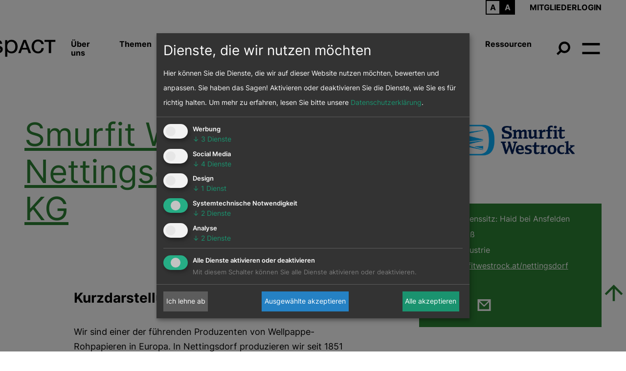

--- FILE ---
content_type: text/html; charset=UTF-8
request_url: https://www.respact.at/portal/de/mitglieder/mitgliedsunternehmen/detail/profile/703.html
body_size: 13792
content:
<!DOCTYPE html>





    

    
<html lang="de">
<head>
<!-- PreScripts -->
    



    <script>var klaroConfig = {"findme":"findme-001","htmlTexts":true,"groupByPurpose":true,"cookieName":"klaro_consent_manager","default":false,"mustConsent":true,"acceptAll":true,"hideDeclineAll":false,"hideLearnMore":false,"noticeAsModal":false,"disablePoweredBy":true,"services":[{"name":"b2match","title":"b2match","purposes":["advertising"],"callback":function(state, app){ if (state !== false && dataLayer) { dataLayer.push({'event': 'consent_b2match'}); } }},{"name":"brevo","title":"Brevo","purposes":["socialmedia"],"callback":function(state, app){ if (state !== false && dataLayer) { dataLayer.push({'event': 'consent_brevo'}); } }},{"name":"eventbrite","title":"Eventbrite","purposes":["advertising"],"callback":function(state, app){ if (state !== false && dataLayer) { dataLayer.push({'event': 'consent_eventbrite'}); } }},{"name":"facebook","title":"Facebook","purposes":["socialmedia"],"callback":function(state, app){ if (state !== false && dataLayer) { dataLayer.push({'event': 'consent_facebook'}); } }},{"name":"googlemaps","title":"Google Maps","purposes":["styling"],"callback":function(state, app){ if (state !== false && dataLayer) { dataLayer.push({'event': 'consent_googlemaps'}); } }},{"name":"googletagmanager","title":"Google Tag Manager","purposes":["essential"],"callback":function(state, app){ if (state !== false && dataLayer) { dataLayer.push({'event': 'consent_googletagmanager'}); } }},{"name":"linkedin","title":"LinkedIn","purposes":["socialmedia"],"callback":function(state, app){ if (state !== false && dataLayer) { dataLayer.push({'event': 'consent_linkedin'}); } }},{"name":"matomo","title":"Matomo","purposes":["analytics"],"callback":function(state, app){ if (state !== false && dataLayer) { dataLayer.push({'event': 'consent_matomo'}); } }},{"name":"siteswift","title":"siteswift.connected","purposes":["essential"],"callback":function(state, app){ if (state !== false && dataLayer) { dataLayer.push({'event': 'consent_siteswift'}); } },"required":true},{"name":"surveymonkey","title":"SurveyMonkey","purposes":["analytics"],"callback":function(state, app){ if (state !== false && dataLayer) { dataLayer.push({'event': 'consent_surveymonkey'}); } }},{"name":"youtube","title":"Youtube","purposes":["socialmedia"],"callback":function(state, app){ if (state !== false && dataLayer) { dataLayer.push({'event': 'consent_youtube'}); } }},{"name":"zoom","title":"Zoom","purposes":["advertising"],"callback":function(state, app){ if (state !== false && dataLayer) { dataLayer.push({'event': 'consent_zoom'}); } }}],"translations":{"de":{"poweredBy":"","purposes":{"analytics":"Analyse","security":"Sicherheit","socialmedia":"Social Media","advertising":"Werbung","marketing":"Marketing","styling":"Design","essential":"Systemtechnische Notwendigkeit","other":"Sonstiges","":"Unbekannt"},"b2match":{"description":"b2match verwendet Cookies zur Veranstaltungsorganisation und Analyse des Nutzerverhaltens."},"brevo":{"description":"Die All-in-One Plattform zum Aufbau langfristiger Kundenbeziehungen via E-Mail, SMS, WhatsApp und Chat \u2013 intuitiv, g\u00fcnstig und DSGVO-konform"},"eventbrite":{"description":"Eventbrite setzt Cookies zur Veranstaltungsabwicklung, Analyse und Werbung."},"facebook":{"description":"Facebook ist ein soziales Netzwerk, das vom gleichnamigen US-amerikanischen Unternehmen Facebook Inc. betrieben wird."},"googlemaps":{"description":"Google Maps ist ein Online-Kartendienst des US-amerikanischen Unternehmens Google LLC."},"googletagmanager":{"description":"Mit Google Tag Manager k\u00f6nnen Vermarkter Website-Tags hinzuf\u00fcgen und aktualisieren, einschlie\u00dflich Analyse und Remarketing."},"linkedin":{"description":"LinkedIn mit Sitz in Sunnyvale, Kalifornien, USA ist ein webbasiertes soziales Netzwerk zur Pflege bestehender Gesch\u00e4ftskontakte und zum Kn\u00fcpfen von neuen gesch\u00e4ftlichen Verbindungen"},"matomo":{"description":"Matomo ist ein Webanalytics Tool f\u00fcr das Tracking von Besuchern auf Webseiten."},"siteswift":{"description":"siteswift.connected - web development framework"},"surveymonkey":{"description":"SurveyMonkey ist ein 1999 von Ryan Finley und Chris Finley gegr\u00fcndetes US-amerikanisches Meinungsforschungsunternehmen mit Sitz in San Mateo."},"youtube":{"description":"Die Benutzer k\u00f6nnen auf dem Portal kostenlos Videoclips ansehen, bewerten, kommentieren und selbst hochladen."},"zoom":{"description":"Zoom verwendet Cookies f\u00fcr Videokonferenzen, Sitzungsverwaltung und Nutzungsanalyse"}},"en":{"poweredBy":"","purposes":{"analytics":"Analytics","security":"Security","socialmedia":"Social Media","advertising":"Advertising","marketing":"Marketing","styling":"Styling","essential":"Technical requirement","other":"Other","":"Undefined"},"b2match":{"description":"b2match uses cookies for event management and user behavior analytics."},"brevo":{"description":"All-in-one platform to manage your customer relationships via Email, SMS, Chat and more"},"eventbrite":{"description":"Eventbrite uses cookies for event management, analytics, and advertising."},"facebook":{"description":"Facebook is an American online social media and social networking service based in Menlo Park, California and a flagship service of the namesake company Facebook, Inc."},"googlemaps":{"description":"Google Maps is a web mapping service developed by Google."},"googletagmanager":{"description":"Tag management system to manage JavaScript and HTML tags, including web beacons, for web tracking and analytics"},"linkedin":{"description":"LinkedIn is the world's largest professional network on the internet. You can use LinkedIn to find the right job or internship, connect and strengthen professional relationships, and learn the skills you need to succeed in your career. You can access"},"matomo":{"description":"Matomo is a web analytics tool for tracking visitors to websites."},"siteswift":{"description":"siteswift.connected - web development framework"},"surveymonkey":{"description":"SurveyMonkey Inc. (formerly Momentive Global Inc. from 2021 to 2023) is an experience management company that offers cloud-based software in brand insights, market insights, product experience, employee experience, customer experience, online survey "},"youtube":{"description":"Users can view, rate, comment and upload video clips on the portal free of charge."},"zoom":{"description":"Zoom uses cookies for video conferencing, session management, and usage analytics."}},"zz":{"privacyPolicyUrl":"\/datenschutz"}},"reloadPageAfterSave":true,"consentLogUrl":"https:\/\/www.respact.at\/action\/cookieconsent\/ping"};</script>
    <script type="text/javascript" src="/swstatic-251209094513/resources/consent-management/index.js"></script>


<!-- Standard -->






    <title></title>
<link rel="stylesheet" type="text/css" href="/swstatic-251209094513/swscripts/jquery/plugins/shariff/shariff3.css" media="all">
<link rel="stylesheet" type="text/css" href="/swstatic-251209094513/styles/portal/external_resources.css" media="all">
<link rel="stylesheet" type="text/css" href="/swstatic-251209094513/styles/portal/jqueryUI/smoothness/jquery-ui.default.css" media="all">
<link rel="stylesheet" type="text/css" href="/swstatic-251209094513/styles/portal/jqueryUI/smoothness/jquery-ui.overwrite.css" media="all">
<link rel="stylesheet" type="text/css" href="/swstatic-251209094513/swscripts/bower/dist/magnific-popup/magnific-popup.css" media="all">
<link rel="stylesheet" type="text/css" href="/swstatic-251209094513/swscripts/bower/custom/magnific-popup/magnific-popup-site.custom.css" media="all">
<link rel="stylesheet" type="text/css" href="/swstatic-251209094513/swscripts/bower/custom/animate.css/animate.min.css" media="all">
<link rel="stylesheet" type="text/css" href="/swstatic-251209094513/styles/portal/styles.css" media="all">
<link rel="stylesheet" type="text/css" href="/swstatic-251209094513/styles/portal/color_1.css" media="all">
<script language="javascript" type="text/javascript" src="/swstatic-251209094513/swscripts/jquery/jquery.js"></script>
<script language="javascript" type="text/javascript" src="/swstatic-251209094513/swscripts/jquery/ui/jquery.ui.js"></script>
<script language="javascript" type="text/javascript" src="/swstatic-251209094513/swscripts/bower/dist/magnific-popup/jquery.magnific-popup.js"></script>
<script language="javascript" type="text/javascript" src="/swstatic-251209094513/swscripts/jquery/plugins/prettyPhoto/jquery.prettyPhoto.js"></script>
<script language="javascript" type="text/javascript" src="/swstatic-251209094513/swscripts/std/stdHTMLhead.js"></script>
<script language="javascript" type="text/javascript" src="/swstatic-251209094513/swscripts/bower/dist/waypoints/jquery.waypoints.min.js"></script>
<script language="javascript" type="text/javascript" src="/swstatic-251209094513/swscripts/bower/dist/css-element-queries/ResizeSensor.js"></script>
<script language="javascript" type="text/javascript" src="/swstatic-251209094513/swscripts/bower/dist/css-element-queries/ElementQueries.js"></script>
<script language="javascript" type="text/javascript" src="/swstatic-251209094513/swscripts/jquery/plugins/formValidator/jquery.validationEngine.js"></script>
<script language="javascript" type="text/javascript" src="/swstatic-251209094513/swscripts/jquery/plugins/formValidator/jquery.validationEngine-de.js"></script>
<script language="javascript" type="text/javascript" src="/swstatic-251209094513/swscripts/jquery/plugins/formValidator/other-validations.js"></script>
<script language="javascript" type="text/javascript" src="/swstatic-251209094513/swscripts/jquery/plugins/parallax/parallax.min.js"></script>
<script language="javascript" type="text/javascript" src="/swstatic-251209094513/swscripts/std/navtree.js"></script>
<script language="javascript" type="text/javascript">try { $( document ).ready(function() { $("form").append($("<input type='hidden' name='csrf-auto-token' value='42a71dfe8b774900'>")); $.ajaxPrefilter(function( options ) { if ( !options.beforeSend) { options.beforeSend = function (xhr) { xhr.setRequestHeader('X-CSRF-TOKEN', '42a71dfe8b774900');}}});}); } catch (err) {}</script>
    <meta name="robots"                     content="noindex">
    <meta name="robots"                     content="nofollow">
    <meta name="robots"                     content="noodp">



<meta name="generator"                      content="siteswift-CMS, (c)1999-2026 www.siteswift.com">
<meta name="designer"                       content="Agentur Zeitpunkt Mediendesign und -produktion GmbH">

<meta http-equiv="X-UA-Compatible"          content="IE=edge">
<meta name="format-detection"               content="telephone=no">
<meta name="viewport"                       content="width=device-width, initial-scale=1">

<!--  Favicon  -->

    <link rel="shortcut icon" href="/swstatic-251209094513/images/favicon.ico" type="image/x-icon">
<!-- Stylesheet -->











<style type="text/css">
            html {
            font-size: 10px;
        }
            </style>





    

<!-- PostScripts -->








<script type="text/javascript">
    $(document).ready(function() {

        //--- main nav: remove .children if there is no subsection ---
        $(".treeMenu div.children").each(function(){
            var $subtree = $(this).next("ul");

            if ($subtree.length == 0) {
                $(this).removeClass("children");
                $(this).find("a").removeClass("children");
            }
        });


        //--- mobile nav toggler: start ---
        $(".mobileSidebarHidden .mobileSidebarToggler, .mobileSidebarInitView .mobileSidebarToggler").click(function(){

            $("body").addClass("scrollLock mobileSidebarVisible").removeClass("mobileSidebarHidden");
            $("#topBox").prepend("<div class='clickblocker cbvisible mobileSidebarVisible'></div>");

            $(".clickblocker").click(function(){

                var $elm = $(this);
                $("body").removeClass("scrollLock mobileSidebarVisible mobileSidebarInitView").addClass("mobileSidebarHidden");
                $elm.addClass("fadeout");
                setTimeout(function(){
                    $elm.remove();
                 }, 700);

            });

        });


        $(".mobileSidebarVisible .mobileSidebarToggler, .closeMobileSidebar").click(function(){

                var $elm = $(".clickblocker");
                $("body").removeClass("scrollLock mobileSidebarVisible").addClass("mobileSidebarHidden");
                $elm.addClass("fadeout");
                setTimeout(function(){
                    $elm.remove();
                 }, 700);

        });
        //--- mobile nav toggler: end ---

        //--- mobile nav design: start ---
        $("#mobileSidebarWrapper nav").each(function(){

            var $navElm = $(this).find("ul:first");

            if ($navElm.find(".innerLink").length < 1) {

                /* -- check if link markup is ul - if not, assign class to first ul -- */
                $navElm.find("li").each(function(){
                    var $subLevel = $(this).find("ul");

                    var kids = this.childNodes;

                    for (var i=0,len=kids.length;i<len;i++) {
                        if (kids[i].nodeName == '#text') {
                            // check if text is empty string
                            var nodeText = $.trim($(kids[i]).text());
                            if (nodeText.length > 1) {
                                // wrap text if not empty string
                                $(kids[i]).wrap('<a class="togglerText"/>');
                            }
                        }
                    }

                if ($subLevel.length > 0) $(this).prepend('<a href="#" class="toggler"></a>');
                    $(this).wrapInner('<div class="innerLink"></div>');
                });

                $navElm.find("a:not('.toggler')").each(function(){
                    var nodeText = $(this).text();
                    $(this).attr('title', nodeText);
                });

                $navElm.find(".togglerText").each(function(){
                    $(this).prev(".toggler").addClass("inline");
                });

                $navElm.find(".toggler").click(function(){
                    var $this = $(this);
                    var $toggleElm = $(this).siblings("ul");

                    if ($toggleElm.hasClass("opened")) {
                        $this.removeClass("opened");
                        $toggleElm.removeClass("opened");
                        $this.siblings().find(".opened").removeClass("opened");
                    } else {
                        $this.addClass("opened");
                        $toggleElm.addClass("opened");
                    }

                    return false;
                });

                $navElm.find(".togglerText").click(function(){
                    $(this).prev().click();
                });

                // open breadcrumb path
                $navElm.find(".breadcrumb").each(function(){
                    $(this).prev().click();
                });

            }

        });
        //--- mobile nav design: end ---


                    $("#topBox").addClass("fixed large");
        
        
        fixParallaxPosition();

        //--- media query event handler ---
        if (matchMedia) {
            var sm = window.matchMedia("(min-width: 992px)"); // mobile 768px (xs) | 992px (sm)
            sm.addListener(widthChange);
            widthChange(sm);
        }


        //--- animate items when they scroll into view ---
        $('[data-animation-effect]').waypoint(function(directions) {
            var self = this.element;
            $(self).addClass("animated " + $(self).attr('data-animation-effect'));
        },{
            triggerOnce: true,
            offset:'90%'
        });

    });

    function scriptXS() {
        // turn off prettyPhoto - open links in new window instead
        $("a[rel='prettyPhoto']").unbind();
        $("a[rel='prettyPhoto']").attr("target","_blank");
    }

    /* -----===== animationframe: start =====----- */
    var fps = 60;
    var now;
    var then = Date.now();
    var interval = 1000/fps;
    var delta;

    function fixParallaxPosition() {
        requestAnimationFrame(fixParallaxPosition);

        now = Date.now();
        delta = now - then;

        if (delta > interval) {
            then = now - (delta % interval);

            // recalculate parallax position (workaround for content height change)
            $(window).trigger('resize.px.parallax');

                            // reposition content from top if header = fixed
                $('body').css({'padding-top': $('#topBox').outerHeight() + 'px'});
                $('#topBox').css({'top': '0px'});
            

            // // reposition content from top if header = fixed
            // if ($("#mainnavMobileBox").hasClass("mm-opened")) {
            //     //$('body').css({'padding-top': '0px'});
            //     $('#topBox').css({'top': $(document).scrollTop() + 'px'});
            // } else {
            //     //$('body').css({'padding-top': $('#topBox').outerHeight() + 'px'});
            //     $('#topBox').css({'top': '0px'});
            // }

        }

    }
    /* -----===== animationframe: end =====----- */


    $(window).scroll(function(){
        if ($(document).scrollTop() > 50) {
            $('#topBox').addClass('small');
        } else {
            $('#topBox').removeClass('small');
        }
    });



    // media query change
    function widthChange(sm) {

        if (sm.matches) { // window width is at least 768px (xs) | 992px (sm)
            // restoreInfoContent();
        } else { // window width is less than 768px (xs) | 992px (sm)
            // moveInfoContent();
        }

    }


    // move infoContentBox to sidebar (layout: mobile | tablet)
    function moveInfoContent(sm) {
        // $("#assetBox").appendTo("#mainnavMobileBox .treeMobile")
    }

    // restore infoContentBox from sidebar (layout: tablet+)
    function restoreInfoContent(sm) {
        // $("#assetBox").prependTo("#topBox #mainHeaderBox > .container")
    }

</script>






    <!-- RSS-Feed -->
    <link rel="alternate" type="application/rss+xml" title="RSS-Feed" href="https://www.respact.at/backend/rss/rss2?channel=standard">


<style type="text/css">
    
    
    </style>








    
    




    <!-- Matomo Tag Manager -->
<script>
var _mtm = window._mtm = window._mtm || [];
_mtm.push({'mtm.startTime': (new Date().getTime()), 'event': 'mtm.Start'});
var d=document, g=d.createElement('script'), s=d.getElementsByTagName('script')[0];
g.async=true; g.src='https://cdn.matomo.cloud/respact.matomo.cloud/container_AjbNAuzp.js'; s.parentNode.insertBefore(g,s);
</script>
<!-- End Matomo Tag Manager -->
<meta name="google-site-verification" content="7d-JqeZ14Aq5zEjex6wJgPmb76Ds8PNYvTvU8NJGoAI" />

<!-- section-path: portal/de/mitglieder/mitgliedsunternehmen/detail -->
<!-- section-id: 1762 -->
<!-- section-request-type: profile -->
<!-- section-request-id: 703 -->
</head>
<body class="pagebuilderpage mobileSidebarInitView " id="startBox">
<div id="mmenuwrapper">




<div id="printHeaderBox"></div>
<!-- *** HEADERBOX: Anfang *** -->
<div id="headerBox" class="noprint hidden">
    <!-- Seitenbereiche: Anfang -->
    <span>Seitenbereiche:</span>
    <ul>
        <li><a href="#contentBox" accesskey="0">zum Inhalt [Alt+0]</a></li>
        <li><a href="#mainnavBox" accesskey="1">zum Hauptmenü [Alt+1]</a></li>
    </ul>
    <!-- Seitenbereiche: Ende -->
    <hr>
</div>
<!-- *** HEADERBOX: Ende *** -->

<!-- *** MAIN-LAYOUT: Anfang *** -->

    <!-- *** MOBILE NAVIGATION SIDEBAR: Anfang *** -->
        <div id="mobileSidebarWrapper" class="noprint" data-sw-noindex="noindex">

            <a href="#" class="closeMobileSidebar"><span class="hidden">Hauptmenü schließen</span></a>

            <div id="mobileSidebarBox">

                <nav id="mainnavMobileBox">

                    
                        

<div class="treeMobile"><ul class="ul1 firstul"><li class="li1 firstrow"><a href="https://www.respact.at/ueberuns-7042" class="children  firstrow item1 approved">&Uuml;ber uns</a><ul class="ul1 firstul"><li class="li1 firstrow"><a href="https://www.respact.at/respact-vorstand" class="firstrow item1 approved">Vorstand</a></li><li class="li2"><a href="https://www.respact.at/respact-team" class="children  item2 approved">Team</a></li><li class="li3 lastrow"><a href="https://www.respact.at/respact-netzwerk" class="children  lastrow item3 approved">Unser Netzwerk</a><ul class="ul1 firstul"><li class="li1 firstrow"><a href="https://www.respact.at/partner-netzwerk/mitwirkung" class="firstrow item1 approved">Gremien- und Beiratst&auml;tigkeit</a></li><li class="li2 lastrow"><a href="https://www.respact.at/respact-expertinnen" class="lastrow item2 approved">Expert*innennetzwerk</a></li></ul></li></ul></li><li class="li2"><a href="https://www.respact.at/portal/de/themen" class="children  item2 approved">Themen</a><ul class="ul2"><li class="li1 firstrow"><a href="https://www.respact.at/themen/biodiversitaet" class="firstrow item1 approved">Biodiversit&auml;t</a></li><li class="li2"><a href="https://www.respact.at/themen/digitalisierung-und-nachhaltigkeit" class="item2 approved">Digitalisierung</a></li><li class="li3"><a href="https://www.respact.at/portal/de/themen/diversitaetinklusiondei" class="item3 approved">Diversit&auml;t &amp; Inklusion (DEI)</a></li><li class="li4"><a href="https://www.respact.at/portal/de/themen/greenfinance" class="item4 approved">Green Finance</a></li><li class="li5"><a href="https://www.respact.at/themen/klima-und-energie" class="item5 approved">Klima &amp; Energie</a></li><li class="li6"><a href="https://www.respact.at/themen/kreislaufwirtschaft" class="item6 approved">Kreislaufwirtschaft</a></li><li class="li7"><a href="https://www.respact.at/themen/nachhaltigeinnovationen" class="children  item7 approved">Nachhaltige Innovation</a></li><li class="li8"><a href="https://www.respact.at/themen/csr-reporting" class="item8 approved">Reporting &amp; Lieferkette</a></li><li class="li9 lastrow"><a href="https://www.respact.at/portal/de/themen/zukunftsfaehigeswirtschaf" class="lastrow item9 approved">Zukunftsf&auml;higes Wirtschaften</a></li></ul></li><li class="li3"><a href="https://www.respact.at/de/csrtag" class="children  item3 approved">csrTAG</a><ul class="ul3"><li class="li1 firstrow"><a href="https://www.respact.at/de/csrtag/2025" class="firstrow item1 approved">csrTAG 2025</a></li></ul></li><li class="li4"><a href="https://www.respact.at/respact-academy" class="children  item4 approved">Academy</a><ul class="ul4"><li class="li1 firstrow"><a href="https://www.respact.at/respact-academy/elearning-kurse" class="children  firstrow item1 approved">eLearning-Kurse</a></li><li class="li2"><a href="https://www.respact.at/angebote/respact-academy/webinare_workshops-79526" class="item2 approved">Webinare &amp; Workshops</a></li><li class="li3 lastrow"><a href="https://www.respact.at/respact-academy/publikationen" class="lastrow item3 approved">Factsheets &amp; Publikationen</a></li></ul></li><li class="li5"><a href="https://www.respact.at/portal/de/mitglieder" class="children  item5 approved">Mitglieder</a><ul class="ul5"><li class="li1 firstrow"><a href="https://www.respact.at/portal/de/mitglieder/mitgliedsunternehmen" class="children  firstrow item1 approved">Mitgliedsunternehmen</a></li><li class="li2 lastrow"><a href="https://www.respact.at/portal/de/mitglieder/beratungsunternehmen" class="children  lastrow item2 approved">Beratungsunternehmen</a></li></ul></li><li class="li6"><a href="https://www.respact.at/portal/de/news" class="children  item6 approved">News</a><ul class="ul6 lastul"><li class="li1 firstrow"><a href="https://www.respact.at/newsletterexklusiv" class="firstrow item1 approved">Newsletter</a></li></ul></li><li class="li7"><a href="https://www.respact.at/termine" class="children  item7 approved">Termine</a></li><li class="li8 lastrow"><a href="https://www.respact.at/portal/de/ressourcen" class="children  lastrow item8 approved">Ressourcen</a></li></ul></div>



                    
                </nav>

                <nav id="bottomnavMobileBox">
                    

<div class="treeMobile"><ul class="ul1 firstul"><li class="li1 firstrow"><a href="https://www.respact.at/presse" class="children  firstrow item1 approved">Presse</a><ul class="ul1 firstul"><li class="li1 firstrow"><a href="https://www.respact.at/portal/de/presse/presseaussendungen" class="firstrow item1 approved">Presseaussendungen</a></li></ul></li><li class="li2"><a href="https://www.respact.at/portal/de/karriere" class="children  item2 approved">Karriere</a></li><li class="li3"><a href="https://www.respact.at/portal/de/kontakt" class="item3 approved">Kontakt</a></li><li class="li4"><a href="https://www.respact.at/portal/de/datenschutz" class="item4 approved">Datenschutz</a></li><li class="li5 lastrow"><a href="https://www.respact.at/portal/de/impressum" class="lastrow item5 approved">Impressum</a></li></ul></div>


                </nav>

            </div>

        </div>
    <!-- *** MOBILE NAVIGATION SIDEBAR: Ende *** -->


    <header id="topBox" class="fixed noprint">

        <div id="mainHeaderBox">
            <div class="container adaptWidth">
                <div id="assetBox">
                    
<script type="text/javascript" language="javascript">
    $(document).ready(function(){

        //--- langnav toggler ---
        $("#langnavBox a.selected").click(function(e){

            e.preventDefault();

            if (!$("#langnavBox").hasClass("active")) {

                $("#langnavBox").addClass("active");
                $("#mainHeaderContentBox").append("<div class='clickblocker'></div>");

                $(".clickblocker").click(function(){
                    $("#langnavBox").removeClass("active");
                    $(this).remove();
                });

            }

        });
    });
</script>

<div id="langnavWrapperBox">
    <nav id="langnavBox">
        <!-- Sprachenmenü: Anfang -->
        <span class="hidden">Sprachenmenü:</span>
        

<div class="barLang"><ul class="ul1 firstul"><li class="li1 firstrow"><div class="children  firstrow item1 approved"><a accessKey="" onclick='this.blur();' href="https://www.respact.at/portal/archiv" class="children  firstrow item1 approved"><span>Archiv</span></a></div></li></ul></div>


        <div class="hidden noprint"><hr></div>
        <!-- Sprachenmenü: Ende -->
    </nav>
</div>
                    <div id="waiBox"><ul class="nospacing waisettings">

    
    <li class="color1 selected"><a href="/portal/profile_members_detail.siteswift?so=all&do=all&c=setpref&d=color%3A1&s=1762&t=42a71dfe8b774900" title="Standard Kontrast"><span class="hidden">: Standard Kontrast</span></a></li>
    <li class="color2 "><a href="/portal/profile_members_detail.siteswift?so=all&do=all&c=setpref&d=color%3A2&s=1762&t=42a71dfe8b774900" title="Hoher Kontrast"><span class="hidden">: Hoher Kontrast</span></a></li>

</ul></div>
                    <div id="memberloginBox"><a href='https://www.respact.at/portal/de/mitglieder/login'>Mitgliederlogin</a></div>
                </div>
                <div id="mainHeaderContentBox">
                    <div id="homelinkBox">
                        <a href='https://www.respact.at/portal/de/home'><img src="/swstatic-251209094513/images/portal/logo_respact.svg" title="Startseite" alt="Startseite"></a>
                    </div>
                    <nav id="mainnavBox" class="hidden-xs hidden-sm">
                        <!-- Hauptmenü: Anfang -->
                        <div class="hidden">Hauptmenü:</div>

                        
                            

<div class="treeMenu"><ul class="ul1 firstul"><li class="li1 firstrow"><div class="children  firstrow item1 approved"><a accessKey="" onclick='this.blur();' href="https://www.respact.at/ueberuns-7042" class="children  firstrow item1 approved"><span>&Uuml;ber uns</span></a></div><ul class="ul1 firstul"><li class="li1 firstrow"><div class="firstrow item1 approved"><a accessKey="" onclick='this.blur();' href="https://www.respact.at/respact-vorstand" class="firstrow item1 approved"><span>Vorstand</span></a></div></li><li class="li2"><div class="children  item2 approved"><a accessKey="" onclick='this.blur();' href="https://www.respact.at/respact-team" class="children  item2 approved"><span>Team</span></a></div></li><li class="li3 lastrow"><div class="children  lastrow item3 approved"><a accessKey="" onclick='this.blur();' href="https://www.respact.at/respact-netzwerk" class="children  lastrow item3 approved"><span>Unser Netzwerk</span></a></div><ul class="ul1 firstul"><li class="li1 firstrow"><div class="firstrow item1 approved"><a accessKey="" onclick='this.blur();' href="https://www.respact.at/partner-netzwerk/mitwirkung" class="firstrow item1 approved"><span>Gremien- und Beiratst&auml;tigkeit</span></a></div></li><li class="li2 lastrow"><div class="lastrow item2 approved"><a accessKey="" onclick='this.blur();' href="https://www.respact.at/respact-expertinnen" class="lastrow item2 approved"><span>Expert*innennetzwerk</span></a></div></li></ul></li></ul></li><li class="li2"><div class="children  item2 approved"><a accessKey="" onclick='this.blur();' href="https://www.respact.at/portal/de/themen" class="children  item2 approved"><span>Themen</span></a></div><ul class="ul2"><li class="li1 firstrow"><div class="firstrow item1 approved"><a accessKey="" onclick='this.blur();' href="https://www.respact.at/themen/biodiversitaet" class="firstrow item1 approved"><span>Biodiversit&auml;t</span></a></div></li><li class="li2"><div class="item2 approved"><a accessKey="" onclick='this.blur();' href="https://www.respact.at/themen/digitalisierung-und-nachhaltigkeit" class="item2 approved"><span>Digitalisierung</span></a></div></li><li class="li3"><div class="item3 approved"><a accessKey="" onclick='this.blur();' href="https://www.respact.at/portal/de/themen/diversitaetinklusiondei" class="item3 approved"><span>Diversit&auml;t &amp; Inklusion (DEI)</span></a></div></li><li class="li4"><div class="item4 approved"><a accessKey="" onclick='this.blur();' href="https://www.respact.at/portal/de/themen/greenfinance" class="item4 approved"><span>Green Finance</span></a></div></li><li class="li5"><div class="item5 approved"><a accessKey="" onclick='this.blur();' href="https://www.respact.at/themen/klima-und-energie" class="item5 approved"><span>Klima &amp; Energie</span></a></div></li><li class="li6"><div class="item6 approved"><a accessKey="" onclick='this.blur();' href="https://www.respact.at/themen/kreislaufwirtschaft" class="item6 approved"><span>Kreislaufwirtschaft</span></a></div></li><li class="li7"><div class="children  item7 approved"><a accessKey="" onclick='this.blur();' href="https://www.respact.at/themen/nachhaltigeinnovationen" class="children  item7 approved"><span>Nachhaltige Innovation</span></a></div></li><li class="li8"><div class="item8 approved"><a accessKey="" onclick='this.blur();' href="https://www.respact.at/themen/csr-reporting" class="item8 approved"><span>Reporting &amp; Lieferkette</span></a></div></li><li class="li9 lastrow"><div class="lastrow item9 approved"><a accessKey="" onclick='this.blur();' href="https://www.respact.at/portal/de/themen/zukunftsfaehigeswirtschaf" class="lastrow item9 approved"><span>Zukunftsf&auml;higes Wirtschaften</span></a></div></li></ul></li><li class="li3"><div class="children  item3 approved"><a accessKey="" onclick='this.blur();' href="https://www.respact.at/de/csrtag" class="children  item3 approved"><span>csrTAG</span></a></div><ul class="ul3"><li class="li1 firstrow"><div class="firstrow item1 approved"><a accessKey="" onclick='this.blur();' href="https://www.respact.at/de/csrtag/2025" class="firstrow item1 approved"><span>csrTAG 2025</span></a></div></li></ul></li><li class="li4"><div class="children  item4 approved"><a accessKey="" onclick='this.blur();' href="https://www.respact.at/respact-academy" class="children  item4 approved"><span>Academy</span></a></div><ul class="ul4"><li class="li1 firstrow"><div class="children  firstrow item1 approved"><a accessKey="" onclick='this.blur();' href="https://www.respact.at/respact-academy/elearning-kurse" class="children  firstrow item1 approved"><span>eLearning-Kurse</span></a></div></li><li class="li2"><div class="item2 approved"><a accessKey="" onclick='this.blur();' href="https://www.respact.at/angebote/respact-academy/webinare_workshops-79526" class="item2 approved"><span>Webinare &amp; Workshops</span></a></div></li><li class="li3 lastrow"><div class="lastrow item3 approved"><a accessKey="" onclick='this.blur();' href="https://www.respact.at/respact-academy/publikationen" class="lastrow item3 approved"><span>Factsheets &amp; Publikationen</span></a></div></li></ul></li><li class="li5"><div class="children  item5 approved"><a accessKey="" onclick='this.blur();' href="https://www.respact.at/portal/de/mitglieder" class="children  item5 approved"><span>Mitglieder</span></a></div><ul class="ul5"><li class="li1 firstrow"><div class="children  firstrow item1 approved"><a accessKey="" onclick='this.blur();' href="https://www.respact.at/portal/de/mitglieder/mitgliedsunternehmen" class="children  firstrow item1 approved"><span>Mitgliedsunternehmen</span></a></div></li><li class="li2 lastrow"><div class="children  lastrow item2 approved"><a accessKey="" onclick='this.blur();' href="https://www.respact.at/portal/de/mitglieder/beratungsunternehmen" class="children  lastrow item2 approved"><span>Beratungsunternehmen</span></a></div></li></ul></li><li class="li6"><div class="children  item6 approved"><a accessKey="" onclick='this.blur();' href="https://www.respact.at/portal/de/news" class="children  item6 approved"><span>News</span></a></div><ul class="ul6 lastul"><li class="li1 firstrow"><div class="firstrow item1 approved"><a accessKey="" onclick='this.blur();' href="https://www.respact.at/newsletterexklusiv" class="firstrow item1 approved"><span>Newsletter</span></a></div></li></ul></li><li class="li7"><div class="children  item7 approved"><a accessKey="" onclick='this.blur();' href="https://www.respact.at/termine" class="children  item7 approved"><span>Termine</span></a></div></li><li class="li8 lastrow"><div class="children  lastrow item8 approved"><a accessKey="" onclick='this.blur();' href="https://www.respact.at/portal/de/ressourcen" class="children  lastrow item8 approved"><span>Ressourcen</span></a></div></li></ul></div>



                                                <div class="hidden noprint"><hr></div>
                        <!-- Hauptmenü: Ende -->
                    </nav>
                    <div id="searchBox">







<script type="text/javascript" language="javascript">
$(document).ready(function(){
    $("#site_search").validationEngine({
            validationEventTrigger: "submit",
            promptPosition: "bottomLeft"
        });
});

</script>

<form action="/portal/search_list.siteswift?so=site_search_form&amp;do=site_search_form&amp;c=find&amp;s=1762&amp;t=42a71dfe8b774900" method="post" name="site_search" id="site_search">
    <span class="hidden"><label for="FullText">Suche</label></span>
    <input class="validate[required]" type="text" id="FullText" name="FullText" value="">
    <input class="button hidden" type="submit" value="suchen" title="suchen">
</form></div>
                    <a href="#mobileSidebarWrapper" class="mobileSidebarToggler"><span class="hidden">Hauptmenü anzeigen</span></a>
                </div>
            </div>
        </div>

    </header>


    <main id="contentBox" class="print fullwidth">
        <!-- Inhalt: Anfang -->
        <span class="hidden">Inhalt:</span>
            

<style>
    #socialshareBox .shariff {
        display: none;
    }
</style>

<div class="profilePortalDetail">


    <div class="container adaptWidth">
        <div class="row">



            <div class="sidebar col-md-5 col-md-push-7 col-lg-4 col-lg-push-8">

                <div class="visible-xs visible-sm"><h1 class="title">Smurfit Westrock Nettingsdorf AG &amp; Co KG</h1></div>

                
                                    <div class="logoImage"><img src="/img/84/2c/69a661b93f9a296fb619/-SW_LOGO_2COL.png" width="500" height="167" alt="" title="" style="object-position: 50% 50%;"></div>
                

                <ul class="profileInfo nospacing">

                                            <li class="ort"><span class="label">Unternehmenssitz:</span> Haid bei Ansfelden</li>
                                        <li class="groesse"><span class="label">Größe:</span> Groß</li>                    <li class="sparte"><span class="label">Sparte:</span> Industrie</li>                    <li class="webadresse"><a href="http://www.smurfitwestrock.at/nettingsdorf" target="_blank">www.smurfitwestrock.at/nettingsdorf</a></li>
                    <li class="socialShare">





<div class="shariff"
    data-button-style="icon"
    data-align="left"
    data-theme="square-grey"
    data-lang="de"
    data-mail-url="mailto:"
    data-services='["facebook","linkedin","mail"]'
    ></div>

<script src="https://www.respact.at/swstatic-251209094513/swscripts/jquery/plugins/shariff/shariff3.min.js" type="text/javascript"></script>

<a href="#startBox" class="toTop scrollto" title="zu Seitenanfang springen"></a></li>

                </ul>

                <div class="pageLinks">

                                            
                            <ul class="nospacing">

                                                                    <li><a href="#kurzdarstellung" class="scrollto">Kurzdarstellung des Unternehmens</a></li>
                                
                                                                    <li><a href="#nachhaltigkeit" class="scrollto">Die Bedeutung von CSR/Nachhaltige Entwicklung für das Unternehmen</a></li>
                                
                                                                    <li><a href="#massnahmen" class="scrollto">Aktivitäten und Maßnahmen im Bereich CSR und Nachhaltigkeit</a></li>
                                

                                
                                    
                                                                            <li><a href="#nachhaltigkeitsrubrik" class="scrollto">Nachhaltigkeitsrubrik auf der Unternehmenswebseite</a></li>
                                    
                                    
                                    
                                    
                                                                            
                                                                                    <li><a href="#linkNachhaltigkeitsbericht" class="scrollto">Link zum Nachhaltigkeitsbericht</a></li>
                                                                            

                                
                                
                            </ul>

                                                            </div>


            </div>


            <div class="col-md-6 col-md-pull-5 col-lg-7 col-lg-pull-4 visible-md visible-lg">
                <h1 class="title">Smurfit Westrock Nettingsdorf AG &amp; Co KG</h1>
            </div>


            <div class="content col-md-6 col-md-pull-5 col-lg-6 col-lg-pull-3">

                
                    
                                                    <h2 id="kurzdarstellung" class="subTitle">Kurzdarstellung des Unternehmens</h2>
                            <div class="swslang"><p>Wir sind einer der führenden Produzenten von Wellpappe-Rohpapieren in Europa. In Nettingsdorf produzieren wir seit 1851 Papier und haben uns auf die Erzeugung von hochwertigen, ungebleichten Wellpapperohpapieren spezialisiert.</p>

<p>Die Jahresproduktion für unsere beiden Hauptprodukte Nettingsdorfer KRAFTLINER braun (K) und DECKENPAPIER (TDP) beläuft sich auf etwa 450.000 Tonnen/Jahr.</p>
</div>
                        
                                                    <h2 id="nachhaltigkeit" class="subTitle">Die Bedeutung von CSR/Nachhaltige Entwicklung für das Unternehmen</h2>
                            <div class="swslang"><p style="margin:6pt 0cm 0pt;"><span style="line-height:normal;"><span lang="de-at" style="font-size:12pt;"><span style="font-family:Arial, sans-serif;"><font color="#000000"> </font></span></span></span></p>

<p><strong>Sustainability in every fibre</strong></p>

<p>Als einer der weltweit führenden Hersteller für papierbasierte Verpackungslösungen konnte die Smurfit Westrock Group mit ihrem Kreislaufwirtschafts-Modell (Chain of Custody) Nachhaltigkeit in jede Faser des Unternehmens integrieren. Smurfit Westrock konzentriert sich dabei auf fünf Schwerpunkte im Bereich Nachhaltigkeit:</p>

<p> </p>

<p><strong>Waldwirtschaft</strong></p>

<p>Die Förderung gesunder Wälder durch nachhaltige Holzgewinnung und die ausgewogene Verwendung sowohl von Frischfaser aus Holz als auch von Recyclingpapier.</p>

<p> </p>

<p><strong>Klimawandel</strong></p>

<p>Minimierung der Treibhausgasemissionen aus der Produktion und Reduzierung der Kohlenstoffintensität der Wertschöpfungskette unserer Kunden.</p>

<p> </p>

<p><strong>Wasser</strong></p>

<p>Rückführung sauberen Wassers aus unserer Produktion zurück in die Natur und Begrenzung des Wasserverbrauchs wo immer möglich.</p>

<p> </p>

<p><strong>Abfall</strong></p>

<p>Reduzierung der vermeidbaren Abfälle auf null durch die Ermittlung innovativer Verwendungsweisen für unsere Nebenprodukte als Teil der Kreislaufwirtschaft.</p>

<p> </p>

<p><strong>Mitarbeiter</strong></p>

<p>Unterstützung der Regionen in denen wir tätig sind – insbesondere durch die Hilfe und das Engagement unserer Mitarbeiter und Mitarbeiterinnen.</p>

<p> </p>

<p>Unsere Entwicklung im Bereich Nachhaltigkeit ist Teil unseres Ziels, Exzellenz in allen Bereichen unseres Unternehmens zu erreichen. Dies unterstützt uns dabei, erfolgreich und profitabel zu sein, sodass wir in unser Unternehmen, in die Umwelt, in unsere Mitarbeiter und in die Regionen, in denen wir tätig sind, reinvestieren können.</p>
</div>
                        
                                                    <h2 id="massnahmen" class="subTitle">Aktivitäten und Maßnahmen im Bereich CSR und Nachhaltigkeit</h2>
                            <div class="swslang"><p>Smurfit Westrock Group setzt folgende Maßnahmen und Aktivitäten, an denen sich Smurfit Westrock Nettingsdorf aktiv beteiligt:</p>

<ul>
	<li>
	<ul>
		<li>
		<p><strong>Better Planet Packaging: </strong>Unsere Initiative für nachhaltigere Verpackungen und weniger Abfälle <a href="https://www.smurfitkappa.com/at/sustainability/better-planet-packaging">https://www.smurfitkappa.com/at/sustainability/better-planet-packaging</a></p>
		</li>
		<li>
		<p><strong>Zertifizierung:</strong> Wir setzen uns für eine nachhaltige Waldbewirtschaftung durch den Nachweis von zertifizierten Produkt- und Lieferketten ein. Ein Großteil unserer Verpackungspapiere ist FSC® oder PEFC™ zertifiziert.</p>
		</li>
		<li>
		<p><strong>CO2-Emissonen:</strong> Unser Ziel, die Reduzierung der CO2-Emissionen aus fossilen Brennstoffen um 25 % pro Tonne produzierten Papiers, haben wir bereits Ende 2018 – zwei Jahre früher als geplant – erreicht.</p>
		</li>
		<li>
		<p><strong>Abfall:</strong> Bis 2025 wollen wir konzernweit alle Abfälle, welche von uns nicht mehr verwertet werden können, um 30 % reduzieren (Ausgangspunkt 2013).</p>
		</li>
		<li>
		<p><strong>Gesundheit und Sicherheit</strong> sind ein zentraler Wert. Wir fördern eine Kultur der Gesundheit und Sicherheit, die auf Authentizität, Mitgestaltung und Verantwortung gründet. „Jeder Mitarbeiter soll täglich gesund und sicher nach Hause zurückkehren!“</p>
		</li>
		<li>
		<p><strong>Mitarbeiterengagement:</strong> 2014 haben wir die unternehmensweite Umfrage „MyVoice“ zum Thema Mitarbeiterengagement eingeführt.</p>
		</li>
		<li>
		<p><strong>Sustainable Development Report:</strong> Unser konzernweiter, jährlicher Bericht zur nachhaltigen Entwicklung.</p>
		</li>
		<li>
		<p><strong>Smurfit Kappa Foundation:</strong> Damit unterstützen wir aktiv die Regionen in denen wir tätig sind. Unser Schwerpunkt liegt auf Selbsthilfeinitiativen, Bildungs- und Gesundheitsprogrammen sowie auf Engagement mittels Geldspenden und Freiwilligenarbeit durch Mitarbeiter. <a href="https://www.smurfitkappafoundation.com/">https://www.smurfitkappafoundation.com/</a></p>
		</li>
	</ul>
	</li>
</ul>
</div>
                        

                        
                            
                            
                                                            <h2 id="nachhaltigkeitsrubrik" class="subTitle">Nachhaltigkeitsrubrik auf der Unternehmenswebseite</h2>
                                <a class="wwwLink" href="https://www.smurfitkappa.com/at/sustainability" target="_blank">https://www.smurfitkappa.com/at/sustainability</a>

                            
                            
                            
                            
                                                            
                                                                    <h2 id="linkNachhaltigkeitsbericht" class="subTitle">Link zum Nachhaltigkeitsbericht</h2>
                                    <a class="wwwLink" href="https://www.smurfitkappa.com/at/newsroom/publications" target="_blank">https://www.smurfitkappa.com/at/newsroom/publications</a>
                                                            

                        
                        

                    
                
            </div>



        </div>



        <div class="row">
            <div class="col-sm-12">

                <div class="bottomIcons">
                <div class="iconsDetail noprint">
                    <span class="linkIconLeft"><a href="javascript:history.go(-1);">zurück</a></span>
                </div>
                </div>

            </div>
        </div>



    </div>



</div>

        <div class="hidden noprint"><hr></div>
        <!-- Inhalt: Ende -->

                    <div id="layoutFooterBox">
                



<div class='container-fluid'>
<div class='row row-no-padding custom-footer-newsletter' 
style=' padding-top:50px;  padding-bottom:50px;  margin-top:70px;  margin-bottom:50px; '
>
<div class='col-md-12 col-sm-12 col-xs-12 column' 
>
<div class='container'>
<div class='row' 
>
<div class='col-md-6 col-xs-12 column col-sm-12 custom-newsletter-text' 
>


<div class='widget_item'>
<!-- ID: 1608 -->
<!-- TPL: common/mod/mod_widget_tags_simpletext.tpl -->
    


<div id="inpage_nav_1608" class="widgetItem widget_pagebuilder_simpletext widget_pagebuilder_simpletext_1608"
style="
                ">

    
    <div class="text" ><div class="swslang"><p><span class="sweHeaderSmallBefore">News</span><span class="sweHeaderSmallAfter">letter</span></p>

<p><span class="sweFontSize4">Erhalten Sie monatlich Informationen über aktuelle Themen und laufende Aktivitäten. </span><span class="sweFontSize4"></span><span class="sweFontSize4">Zusätzlich ist eine Auswahl von Themenschwerpunkten optional möglich. </span><span class="sweFontSize4">Sie werden jedenfalls zum allgemeinen Newsletter angemeldet.</span></p></div></div>
</div>
</div> <!-- close widget div -->



</div> <!-- close col div -->
<div class='col-md-6 col-sm-undefined col-xs-undefined column col-sm-12 col-xs-12 custom-newsletter-form' 
>


<div class='widget_item'>
<!-- ID: 1609 -->
<!-- TPL: common/mod/mod_widget_tags_simpletext.tpl -->
</div> <!-- close widget div -->





<div class='widget_item'>
<!-- ID: 4042 -->
<!-- TPL: common/mod/mod_widget_tags_simpletext.tpl -->
    


<div id="inpage_nav_4042" class="widgetItem widget_pagebuilder_simpletext widget_pagebuilder_simpletext_4042"
style="
                ">

    
    <div class="text" ><div class="swslang"><p><iframe width="800" height="600" src="https://d5c65a64.sibforms.com/serve/[base64]" frameborder="0" scrolling="auto" allowfullscreen style="display: block;margin-left: auto;margin-right: auto;max-width: 100%;"></iframe></p></div></div>
</div>
</div> <!-- close widget div -->


</div> <!-- close col div -->
</div> <!-- close row div -->
</div> <!-- close container div -->




</div> <!-- close col div -->
</div> <!-- close row div -->
</div> <!-- close container div -->
<div class='container-fluid'>
<div class='row row-no-padding' 
style=' margin-bottom:70px; '
>
<div class='col-md-12 col-sm-12 col-xs-12 column' 
>




<div class='widget_item'>
<!-- ID: 1610 -->
<!-- TPL: common/mod/mod_widget_tags_portal_randommembers.tpl -->
    

<div id="inpage_nav_1610" class="widgetItem widget_portal_randommembers"
    style="
                                    ">

    

<div class="membersListBox container adaptWidth">

    <div class="membersGrid">

        

            <a class="item" href="https://www.respact.at/portal/de/mitglieder/mitgliedsunternehmen/detail/profile/7636.html">

                
                <div class="image" title="Hausbetreuung Attensam GmbH"><img src="/img/88/7a/dece99c3a99add8b368c/-Attensam_Logo_Claim.jpg" width="500" height="196" alt="" title="" style="object-position: 50% 50%;"></div>
            </a>


        

            <a class="item" href="https://www.respact.at/portal/de/mitglieder/mitgliedsunternehmen/detail/profile/6035.html">

                
                <div class="image" title="Arbeiter-Samariter-Bund Österreichs Landesverband Wien"><img src="/img/13/85/9c9b69954c7f6a1521fc/-BULA_Wien_WEB.png" width="500" height="239" alt="" title="" style="object-position: 50% 50%;"></div>
            </a>


        

            <a class="item" href="https://www.respact.at/portal/de/mitglieder/mitgliedsunternehmen/detail/profile/7764.html">

                
                <div class="image" title="RiskSafe ESG Management GmbH"><img src="/img/53/be/eced2ed3a5a8baa60394/-logo_claim.png" width="500" height="177" alt="" title="" style="object-position: 50% 50%;"></div>
            </a>


        

            <a class="item" href="https://www.respact.at/portal/de/mitglieder/mitgliedsunternehmen/detail/profile/6141.html">

                
                <div class="image" title="RAG Austria AG"><img src="/img/99/9f/78b02567054b44d9e003/-rag_renewablesandgas_logo_rgb_large.png" width="500" height="366" alt="" title="" style="object-position: 50% 50%;"></div>
            </a>


        

            <a class="item" href="https://www.respact.at/portal/de/mitglieder/mitgliedsunternehmen/detail/profile/5679.html">

                
                <div class="image" title="Naturkraft Energievertriebsgesellschaft m.b.H."><img src="/img/7e/44/5f9b7310811294ad6433/-NK_mit_Claim.jpg" width="136" height="27" alt="" title="" style="object-position: 50% 50%;"></div>
            </a>


        

            <a class="item" href="https://www.respact.at/portal/de/mitglieder/mitgliedsunternehmen/detail/profile/7753.html">

                
                <div class="image" title="Madaster Austria GmbH"><img src="/img/92/1e/d3099ff292a979f8ff31/-Logo_Madaster.jpg" width="458" height="500" alt="" title="" style="object-position: 50% 50%;"></div>
            </a>


        

            <a class="item" href="https://www.respact.at/portal/de/mitglieder/mitgliedsunternehmen/detail/profile/6003.html">

                
                <div class="image" title="Lederer-Pabst GmbH "><img src="/img/9a/08/fe607f6c2e2fea9267cb/DF_Logo_A_CMYK_indd-DF_Logo_A_FARBE_M.jpg" width="500" height="160" alt="" title="DF_Logo_A_CMYK.indd" style="object-position: 50% 50%;"></div>
            </a>


        

            <a class="item" href="https://www.respact.at/portal/de/mitglieder/mitgliedsunternehmen/detail/profile/7017.html">

                
                <div class="image" title="studiolo"><img src="/img/83/44/5354b65a0878093464bd/-Logo_Snorre_Schrift_Black.png" width="500" height="199" alt="" title="" style="object-position: 50% 50%;"></div>
            </a>


        

            <a class="item" href="https://www.respact.at/portal/de/mitglieder/mitgliedsunternehmen/detail/profile/5257.html">

                
                <div class="image" title="Deloitte Services Wirtschaftsprüfungs GmbH"><img src="/img/11/d2/79ebea912f77faab482c/-Deloitte_Future_Fund_schwarz.png" width="271" height="84" alt="" title="" style="object-position: 50% 50%;"></div>
            </a>


        

            <a class="item" href="https://www.respact.at/portal/de/mitglieder/mitgliedsunternehmen/detail/profile/7877.html">

                
                <div class="image" title="Lumsden &amp; Weiretmayr GmbH"><img src="/img/8d/a1/cfed051a553f31bcff9c/-RZ_Logo_LAF_Circle-Heart-Red.jpg" width="486" height="500" alt="" title="" style="object-position: 50% 50%;"></div>
            </a>


        

            <a class="item" href="https://www.respact.at/portal/de/mitglieder/mitgliedsunternehmen/detail/profile/6653.html">

                
                <div class="image" title="Porsche Holding Gesellschaft m.b.H."><img src="/img/0d/9a/9ccab724188595e2c6eb/-Porsche_Holding-Logo2.jpg" width="500" height="115" alt="" title="" style="object-position: 50% 50%;"></div>
            </a>


        

            <a class="item" href="https://www.respact.at/portal/de/mitglieder/mitgliedsunternehmen/detail/profile/5925.html">

                
                <div class="image" title="EUCUSA Consulting GmbH"><img src="/img/68/07/579d321ac7ad6c63e42e/-Eucusa-Logo-rgb-komprimiert.jpg" width="497" height="500" alt="" title="" style="object-position: 50% 50%;"></div>
            </a>


        

            <a class="item" href="https://www.respact.at/portal/de/mitglieder/mitgliedsunternehmen/detail/profile/5619.html">

                
                <div class="image" title="Frutura Obst &amp; Gemüse Kompetenzzentrum GmbH "><img src="/img/c9/78/4f2559448761da105ca3/-Frutura_Logo_quer.png" width="136" height="32" alt="" title="" style="object-position: 50% 50%;"></div>
            </a>


        

            <a class="item" href="https://www.respact.at/portal/de/mitglieder/mitgliedsunternehmen/detail/profile/735.html">

                
                <div class="image" title="Spar Österreich"><img src="/img/70/bc/e6dcba2e64ec315b1516/-image.jpg" width="136" height="99" alt="" title="" style="object-position: 50% 50%;"></div>
            </a>


        

            <a class="item" href="https://www.respact.at/portal/de/mitglieder/mitgliedsunternehmen/detail/profile/7332.html">

                
                <div class="image" title="Mailtrans OG"><img src="/img/fb/be/ee55906fed51cf0ae3fc/-Mailtrans_Schriftzug_Logo.png" width="500" height="250" alt="" title="" style="object-position: 50% 50%;"></div>
            </a>


        

            <a class="item" href="https://www.respact.at/portal/de/mitglieder/mitgliedsunternehmen/detail/profile/6351.html">

                
                <div class="image" title="iC consulenten Ziviltechniker GesmbH"><img src="/img/51/11/67a1f52f102f12000866/-iC-Logo-Cube-red.jpg" width="500" height="500" alt="" title="" style="object-position: 50% 50%;"></div>
            </a>


        
    </div>

</div>

</div>

</div> <!-- close widget div -->


</div> <!-- close col div -->
</div> <!-- close row div -->
</div> <!-- close container div -->
<div class='container'>
<div class='row custom-footer-links' 
style=' margin-bottom:60px; '
>
<div class='col-md-6 col-sm-6 col-xs-12 column custom-link-getmember' 
>


<div class='widget_item'>
<!-- ID: 1611 -->
<!-- TPL: common/mod/mod_widget_tags_simpletext.tpl -->
    


<div id="inpage_nav_1611" class="widgetItem widget_pagebuilder_simpletext widget_pagebuilder_simpletext_1611"
style="
        margin-bottom: 40px;        ">

    
    <div class="text" ><div class="swslang"><p><a href=https://www.respact.at/portal/de/mitglieder ><span class="sweHeaderSmallBefore">Mit</span><span class="sweHeaderSmallAfter">glied</span><br>
<span class="sweHeaderSmallAfter">werden</span></a></p></div></div>
</div>
</div> <!-- close widget div -->



</div> <!-- close col div -->
<div class='col-md-6 col-sm-6 col-xs-12 column custom-link-allmembers' 
>


<div class='widget_item'>
<!-- ID: 1612 -->
<!-- TPL: common/mod/mod_widget_tags_simpletext.tpl -->
    


<div id="inpage_nav_1612" class="widgetItem widget_pagebuilder_simpletext widget_pagebuilder_simpletext_1612"
style="
    margin-top: 50px;            ">

    
    <div class="text" ><div class="swslang"><p style="text-align:right;"><a href=https://www.respact.at/portal/de/mitglieder/mitgliederliste  class='sweLinkArrow' >alle Mitglieder</a></p></div></div>
</div>
</div> <!-- close widget div -->



</div> <!-- close col div -->
</div> <!-- close row div -->
</div> <!-- close container div -->            </div>
        
    </main>


    <footer id="footerBox" class="noprint">
        <div class="container adaptWidth">
            <div class="row">
                <div class="col-sm-12 hidden-xs hidden-sm">
                    <nav id="footernavBox">
                        <!-- Footermenü: Anfang -->
                        <span class="hidden">Footermenü:</span>
                        

<div class="barFooter"><ul class="ul1 firstul"><li class="li1 firstrow"><div class="children  firstrow item1 approved"><a accessKey="" onclick='this.blur();' href="https://www.respact.at/presse" class="children  firstrow item1 approved"><span>Presse</span></a></div></li><li class="li2"><div class="children  item2 approved"><a accessKey="" onclick='this.blur();' href="https://www.respact.at/portal/de/karriere" class="children  item2 approved"><span>Karriere</span></a></div></li><li class="li3"><div class="item3 approved"><a accessKey="" onclick='this.blur();' href="https://www.respact.at/portal/de/kontakt" class="item3 approved"><span>Kontakt</span></a></div></li><li class="li4"><div class="item4 approved"><a accessKey="" onclick='this.blur();' href="https://www.respact.at/portal/de/datenschutz" class="item4 approved"><span>Datenschutz</span></a></div></li><li class="li5 lastrow"><div class="lastrow item5 approved"><a accessKey="" onclick='this.blur();' href="https://www.respact.at/portal/de/impressum" class="lastrow item5 approved"><span>Impressum</span></a></div></li></ul></div>


                        <div class="hidden noprint"><hr></div>
                        <!-- Footermenü: Ende -->
                    </nav>
                </div>
            </div>
            <div class="row">
                <div class="col-xs-4 col-sm-3 col-md-3 col-md-offset-1 col-lg-2 col-lg-offset-3 logoBottom"><img src="/swstatic-251209094513/images/portal/logo_respact_wht.svg"></div>
                <div class="clearfix visible-xs visible-sm"></div>
                <div class="col-sm-12 col-md-8 col-lg-5">
                    <div id="footertextBox"><div class="swslang"><p>respACT - austrian business council for sustainable development</p>

<p>Wiedner Hauptstraße 24/11, 1040 Wien, Österreich</p>

<p>Telefon: +43/1/7101077-0, E-Mail: <a href="mailto:office@respact.at">office@respact.at</a></p>
</div></div>                    <div id="bottomContactBox" class="infoContact">
                                                                                                                    </div>
                </div>
                <div class="col-sm-12 socialLinks"><ul>
    <li class="facebook"><a href="https://www.facebook.com/respact.at" target="_blank" title="Facebook"><span class="hidden">Facebook</span></a></li>
        <li class="linkedin"><a href="https://www.linkedin.com/company/respact-at" target="_blank" title="LinkedIn"><span class="hidden">LinkedIn</span></a></li>
    <li class="instagram"><a href="https://www.instagram.com/respact_at" target="_blank" title="Instagram"><span class="hidden">Instagram</span></a></li>
    <li class="mail"><a href="mailto:office@respact.at" target="_blank" title="Nachricht schreiben"><span class="hidden">office@respact.at</span></a></li>
</ul></div>
                <div class="col-sm-12 logoSdgoals"><a href="https://www.respact.at/portal/de/themen/sdgs"><img src="/swstatic-251209094513/images/portal/logo_sdgoals.png" title="Sustainable Development Goals"></a></div>
            </div>
        </div>
    </footer>


    <div id="socialshareBox" class="socialshare">
        





<div class="shariff"
    data-button-style="icon"
    data-align="left"
    data-theme="square-grey"
    data-lang="de"
    data-mail-url="mailto:"
    data-services='["facebook","linkedin","mail"]'
    ></div>

<script src="https://www.respact.at/swstatic-251209094513/swscripts/jquery/plugins/shariff/shariff3.min.js" type="text/javascript"></script>

<a href="#startBox" class="toTop scrollto" title="zu Seitenanfang springen"></a>    </div>

<!-- *** MAIN-LAYOUT: Ende *** -->

<div id="printFooterBox"><!-- <strong></strong> --></div>
<a href="#startBox" class="hidden">nach oben springen</a>





</div>
</body>
</html>

--- FILE ---
content_type: text/html; charset=utf-8
request_url: https://www.google.com/recaptcha/api2/anchor?ar=1&k=6LdK9UkqAAAAAOX-wZctNrp7N9MIJVLRl4ddAFba&co=aHR0cHM6Ly9kNWM2NWE2NC5zaWJmb3Jtcy5jb206NDQz&hl=de&v=PoyoqOPhxBO7pBk68S4YbpHZ&size=normal&anchor-ms=20000&execute-ms=30000&cb=ltgk1htw5hfw
body_size: 49276
content:
<!DOCTYPE HTML><html dir="ltr" lang="de"><head><meta http-equiv="Content-Type" content="text/html; charset=UTF-8">
<meta http-equiv="X-UA-Compatible" content="IE=edge">
<title>reCAPTCHA</title>
<style type="text/css">
/* cyrillic-ext */
@font-face {
  font-family: 'Roboto';
  font-style: normal;
  font-weight: 400;
  font-stretch: 100%;
  src: url(//fonts.gstatic.com/s/roboto/v48/KFO7CnqEu92Fr1ME7kSn66aGLdTylUAMa3GUBHMdazTgWw.woff2) format('woff2');
  unicode-range: U+0460-052F, U+1C80-1C8A, U+20B4, U+2DE0-2DFF, U+A640-A69F, U+FE2E-FE2F;
}
/* cyrillic */
@font-face {
  font-family: 'Roboto';
  font-style: normal;
  font-weight: 400;
  font-stretch: 100%;
  src: url(//fonts.gstatic.com/s/roboto/v48/KFO7CnqEu92Fr1ME7kSn66aGLdTylUAMa3iUBHMdazTgWw.woff2) format('woff2');
  unicode-range: U+0301, U+0400-045F, U+0490-0491, U+04B0-04B1, U+2116;
}
/* greek-ext */
@font-face {
  font-family: 'Roboto';
  font-style: normal;
  font-weight: 400;
  font-stretch: 100%;
  src: url(//fonts.gstatic.com/s/roboto/v48/KFO7CnqEu92Fr1ME7kSn66aGLdTylUAMa3CUBHMdazTgWw.woff2) format('woff2');
  unicode-range: U+1F00-1FFF;
}
/* greek */
@font-face {
  font-family: 'Roboto';
  font-style: normal;
  font-weight: 400;
  font-stretch: 100%;
  src: url(//fonts.gstatic.com/s/roboto/v48/KFO7CnqEu92Fr1ME7kSn66aGLdTylUAMa3-UBHMdazTgWw.woff2) format('woff2');
  unicode-range: U+0370-0377, U+037A-037F, U+0384-038A, U+038C, U+038E-03A1, U+03A3-03FF;
}
/* math */
@font-face {
  font-family: 'Roboto';
  font-style: normal;
  font-weight: 400;
  font-stretch: 100%;
  src: url(//fonts.gstatic.com/s/roboto/v48/KFO7CnqEu92Fr1ME7kSn66aGLdTylUAMawCUBHMdazTgWw.woff2) format('woff2');
  unicode-range: U+0302-0303, U+0305, U+0307-0308, U+0310, U+0312, U+0315, U+031A, U+0326-0327, U+032C, U+032F-0330, U+0332-0333, U+0338, U+033A, U+0346, U+034D, U+0391-03A1, U+03A3-03A9, U+03B1-03C9, U+03D1, U+03D5-03D6, U+03F0-03F1, U+03F4-03F5, U+2016-2017, U+2034-2038, U+203C, U+2040, U+2043, U+2047, U+2050, U+2057, U+205F, U+2070-2071, U+2074-208E, U+2090-209C, U+20D0-20DC, U+20E1, U+20E5-20EF, U+2100-2112, U+2114-2115, U+2117-2121, U+2123-214F, U+2190, U+2192, U+2194-21AE, U+21B0-21E5, U+21F1-21F2, U+21F4-2211, U+2213-2214, U+2216-22FF, U+2308-230B, U+2310, U+2319, U+231C-2321, U+2336-237A, U+237C, U+2395, U+239B-23B7, U+23D0, U+23DC-23E1, U+2474-2475, U+25AF, U+25B3, U+25B7, U+25BD, U+25C1, U+25CA, U+25CC, U+25FB, U+266D-266F, U+27C0-27FF, U+2900-2AFF, U+2B0E-2B11, U+2B30-2B4C, U+2BFE, U+3030, U+FF5B, U+FF5D, U+1D400-1D7FF, U+1EE00-1EEFF;
}
/* symbols */
@font-face {
  font-family: 'Roboto';
  font-style: normal;
  font-weight: 400;
  font-stretch: 100%;
  src: url(//fonts.gstatic.com/s/roboto/v48/KFO7CnqEu92Fr1ME7kSn66aGLdTylUAMaxKUBHMdazTgWw.woff2) format('woff2');
  unicode-range: U+0001-000C, U+000E-001F, U+007F-009F, U+20DD-20E0, U+20E2-20E4, U+2150-218F, U+2190, U+2192, U+2194-2199, U+21AF, U+21E6-21F0, U+21F3, U+2218-2219, U+2299, U+22C4-22C6, U+2300-243F, U+2440-244A, U+2460-24FF, U+25A0-27BF, U+2800-28FF, U+2921-2922, U+2981, U+29BF, U+29EB, U+2B00-2BFF, U+4DC0-4DFF, U+FFF9-FFFB, U+10140-1018E, U+10190-1019C, U+101A0, U+101D0-101FD, U+102E0-102FB, U+10E60-10E7E, U+1D2C0-1D2D3, U+1D2E0-1D37F, U+1F000-1F0FF, U+1F100-1F1AD, U+1F1E6-1F1FF, U+1F30D-1F30F, U+1F315, U+1F31C, U+1F31E, U+1F320-1F32C, U+1F336, U+1F378, U+1F37D, U+1F382, U+1F393-1F39F, U+1F3A7-1F3A8, U+1F3AC-1F3AF, U+1F3C2, U+1F3C4-1F3C6, U+1F3CA-1F3CE, U+1F3D4-1F3E0, U+1F3ED, U+1F3F1-1F3F3, U+1F3F5-1F3F7, U+1F408, U+1F415, U+1F41F, U+1F426, U+1F43F, U+1F441-1F442, U+1F444, U+1F446-1F449, U+1F44C-1F44E, U+1F453, U+1F46A, U+1F47D, U+1F4A3, U+1F4B0, U+1F4B3, U+1F4B9, U+1F4BB, U+1F4BF, U+1F4C8-1F4CB, U+1F4D6, U+1F4DA, U+1F4DF, U+1F4E3-1F4E6, U+1F4EA-1F4ED, U+1F4F7, U+1F4F9-1F4FB, U+1F4FD-1F4FE, U+1F503, U+1F507-1F50B, U+1F50D, U+1F512-1F513, U+1F53E-1F54A, U+1F54F-1F5FA, U+1F610, U+1F650-1F67F, U+1F687, U+1F68D, U+1F691, U+1F694, U+1F698, U+1F6AD, U+1F6B2, U+1F6B9-1F6BA, U+1F6BC, U+1F6C6-1F6CF, U+1F6D3-1F6D7, U+1F6E0-1F6EA, U+1F6F0-1F6F3, U+1F6F7-1F6FC, U+1F700-1F7FF, U+1F800-1F80B, U+1F810-1F847, U+1F850-1F859, U+1F860-1F887, U+1F890-1F8AD, U+1F8B0-1F8BB, U+1F8C0-1F8C1, U+1F900-1F90B, U+1F93B, U+1F946, U+1F984, U+1F996, U+1F9E9, U+1FA00-1FA6F, U+1FA70-1FA7C, U+1FA80-1FA89, U+1FA8F-1FAC6, U+1FACE-1FADC, U+1FADF-1FAE9, U+1FAF0-1FAF8, U+1FB00-1FBFF;
}
/* vietnamese */
@font-face {
  font-family: 'Roboto';
  font-style: normal;
  font-weight: 400;
  font-stretch: 100%;
  src: url(//fonts.gstatic.com/s/roboto/v48/KFO7CnqEu92Fr1ME7kSn66aGLdTylUAMa3OUBHMdazTgWw.woff2) format('woff2');
  unicode-range: U+0102-0103, U+0110-0111, U+0128-0129, U+0168-0169, U+01A0-01A1, U+01AF-01B0, U+0300-0301, U+0303-0304, U+0308-0309, U+0323, U+0329, U+1EA0-1EF9, U+20AB;
}
/* latin-ext */
@font-face {
  font-family: 'Roboto';
  font-style: normal;
  font-weight: 400;
  font-stretch: 100%;
  src: url(//fonts.gstatic.com/s/roboto/v48/KFO7CnqEu92Fr1ME7kSn66aGLdTylUAMa3KUBHMdazTgWw.woff2) format('woff2');
  unicode-range: U+0100-02BA, U+02BD-02C5, U+02C7-02CC, U+02CE-02D7, U+02DD-02FF, U+0304, U+0308, U+0329, U+1D00-1DBF, U+1E00-1E9F, U+1EF2-1EFF, U+2020, U+20A0-20AB, U+20AD-20C0, U+2113, U+2C60-2C7F, U+A720-A7FF;
}
/* latin */
@font-face {
  font-family: 'Roboto';
  font-style: normal;
  font-weight: 400;
  font-stretch: 100%;
  src: url(//fonts.gstatic.com/s/roboto/v48/KFO7CnqEu92Fr1ME7kSn66aGLdTylUAMa3yUBHMdazQ.woff2) format('woff2');
  unicode-range: U+0000-00FF, U+0131, U+0152-0153, U+02BB-02BC, U+02C6, U+02DA, U+02DC, U+0304, U+0308, U+0329, U+2000-206F, U+20AC, U+2122, U+2191, U+2193, U+2212, U+2215, U+FEFF, U+FFFD;
}
/* cyrillic-ext */
@font-face {
  font-family: 'Roboto';
  font-style: normal;
  font-weight: 500;
  font-stretch: 100%;
  src: url(//fonts.gstatic.com/s/roboto/v48/KFO7CnqEu92Fr1ME7kSn66aGLdTylUAMa3GUBHMdazTgWw.woff2) format('woff2');
  unicode-range: U+0460-052F, U+1C80-1C8A, U+20B4, U+2DE0-2DFF, U+A640-A69F, U+FE2E-FE2F;
}
/* cyrillic */
@font-face {
  font-family: 'Roboto';
  font-style: normal;
  font-weight: 500;
  font-stretch: 100%;
  src: url(//fonts.gstatic.com/s/roboto/v48/KFO7CnqEu92Fr1ME7kSn66aGLdTylUAMa3iUBHMdazTgWw.woff2) format('woff2');
  unicode-range: U+0301, U+0400-045F, U+0490-0491, U+04B0-04B1, U+2116;
}
/* greek-ext */
@font-face {
  font-family: 'Roboto';
  font-style: normal;
  font-weight: 500;
  font-stretch: 100%;
  src: url(//fonts.gstatic.com/s/roboto/v48/KFO7CnqEu92Fr1ME7kSn66aGLdTylUAMa3CUBHMdazTgWw.woff2) format('woff2');
  unicode-range: U+1F00-1FFF;
}
/* greek */
@font-face {
  font-family: 'Roboto';
  font-style: normal;
  font-weight: 500;
  font-stretch: 100%;
  src: url(//fonts.gstatic.com/s/roboto/v48/KFO7CnqEu92Fr1ME7kSn66aGLdTylUAMa3-UBHMdazTgWw.woff2) format('woff2');
  unicode-range: U+0370-0377, U+037A-037F, U+0384-038A, U+038C, U+038E-03A1, U+03A3-03FF;
}
/* math */
@font-face {
  font-family: 'Roboto';
  font-style: normal;
  font-weight: 500;
  font-stretch: 100%;
  src: url(//fonts.gstatic.com/s/roboto/v48/KFO7CnqEu92Fr1ME7kSn66aGLdTylUAMawCUBHMdazTgWw.woff2) format('woff2');
  unicode-range: U+0302-0303, U+0305, U+0307-0308, U+0310, U+0312, U+0315, U+031A, U+0326-0327, U+032C, U+032F-0330, U+0332-0333, U+0338, U+033A, U+0346, U+034D, U+0391-03A1, U+03A3-03A9, U+03B1-03C9, U+03D1, U+03D5-03D6, U+03F0-03F1, U+03F4-03F5, U+2016-2017, U+2034-2038, U+203C, U+2040, U+2043, U+2047, U+2050, U+2057, U+205F, U+2070-2071, U+2074-208E, U+2090-209C, U+20D0-20DC, U+20E1, U+20E5-20EF, U+2100-2112, U+2114-2115, U+2117-2121, U+2123-214F, U+2190, U+2192, U+2194-21AE, U+21B0-21E5, U+21F1-21F2, U+21F4-2211, U+2213-2214, U+2216-22FF, U+2308-230B, U+2310, U+2319, U+231C-2321, U+2336-237A, U+237C, U+2395, U+239B-23B7, U+23D0, U+23DC-23E1, U+2474-2475, U+25AF, U+25B3, U+25B7, U+25BD, U+25C1, U+25CA, U+25CC, U+25FB, U+266D-266F, U+27C0-27FF, U+2900-2AFF, U+2B0E-2B11, U+2B30-2B4C, U+2BFE, U+3030, U+FF5B, U+FF5D, U+1D400-1D7FF, U+1EE00-1EEFF;
}
/* symbols */
@font-face {
  font-family: 'Roboto';
  font-style: normal;
  font-weight: 500;
  font-stretch: 100%;
  src: url(//fonts.gstatic.com/s/roboto/v48/KFO7CnqEu92Fr1ME7kSn66aGLdTylUAMaxKUBHMdazTgWw.woff2) format('woff2');
  unicode-range: U+0001-000C, U+000E-001F, U+007F-009F, U+20DD-20E0, U+20E2-20E4, U+2150-218F, U+2190, U+2192, U+2194-2199, U+21AF, U+21E6-21F0, U+21F3, U+2218-2219, U+2299, U+22C4-22C6, U+2300-243F, U+2440-244A, U+2460-24FF, U+25A0-27BF, U+2800-28FF, U+2921-2922, U+2981, U+29BF, U+29EB, U+2B00-2BFF, U+4DC0-4DFF, U+FFF9-FFFB, U+10140-1018E, U+10190-1019C, U+101A0, U+101D0-101FD, U+102E0-102FB, U+10E60-10E7E, U+1D2C0-1D2D3, U+1D2E0-1D37F, U+1F000-1F0FF, U+1F100-1F1AD, U+1F1E6-1F1FF, U+1F30D-1F30F, U+1F315, U+1F31C, U+1F31E, U+1F320-1F32C, U+1F336, U+1F378, U+1F37D, U+1F382, U+1F393-1F39F, U+1F3A7-1F3A8, U+1F3AC-1F3AF, U+1F3C2, U+1F3C4-1F3C6, U+1F3CA-1F3CE, U+1F3D4-1F3E0, U+1F3ED, U+1F3F1-1F3F3, U+1F3F5-1F3F7, U+1F408, U+1F415, U+1F41F, U+1F426, U+1F43F, U+1F441-1F442, U+1F444, U+1F446-1F449, U+1F44C-1F44E, U+1F453, U+1F46A, U+1F47D, U+1F4A3, U+1F4B0, U+1F4B3, U+1F4B9, U+1F4BB, U+1F4BF, U+1F4C8-1F4CB, U+1F4D6, U+1F4DA, U+1F4DF, U+1F4E3-1F4E6, U+1F4EA-1F4ED, U+1F4F7, U+1F4F9-1F4FB, U+1F4FD-1F4FE, U+1F503, U+1F507-1F50B, U+1F50D, U+1F512-1F513, U+1F53E-1F54A, U+1F54F-1F5FA, U+1F610, U+1F650-1F67F, U+1F687, U+1F68D, U+1F691, U+1F694, U+1F698, U+1F6AD, U+1F6B2, U+1F6B9-1F6BA, U+1F6BC, U+1F6C6-1F6CF, U+1F6D3-1F6D7, U+1F6E0-1F6EA, U+1F6F0-1F6F3, U+1F6F7-1F6FC, U+1F700-1F7FF, U+1F800-1F80B, U+1F810-1F847, U+1F850-1F859, U+1F860-1F887, U+1F890-1F8AD, U+1F8B0-1F8BB, U+1F8C0-1F8C1, U+1F900-1F90B, U+1F93B, U+1F946, U+1F984, U+1F996, U+1F9E9, U+1FA00-1FA6F, U+1FA70-1FA7C, U+1FA80-1FA89, U+1FA8F-1FAC6, U+1FACE-1FADC, U+1FADF-1FAE9, U+1FAF0-1FAF8, U+1FB00-1FBFF;
}
/* vietnamese */
@font-face {
  font-family: 'Roboto';
  font-style: normal;
  font-weight: 500;
  font-stretch: 100%;
  src: url(//fonts.gstatic.com/s/roboto/v48/KFO7CnqEu92Fr1ME7kSn66aGLdTylUAMa3OUBHMdazTgWw.woff2) format('woff2');
  unicode-range: U+0102-0103, U+0110-0111, U+0128-0129, U+0168-0169, U+01A0-01A1, U+01AF-01B0, U+0300-0301, U+0303-0304, U+0308-0309, U+0323, U+0329, U+1EA0-1EF9, U+20AB;
}
/* latin-ext */
@font-face {
  font-family: 'Roboto';
  font-style: normal;
  font-weight: 500;
  font-stretch: 100%;
  src: url(//fonts.gstatic.com/s/roboto/v48/KFO7CnqEu92Fr1ME7kSn66aGLdTylUAMa3KUBHMdazTgWw.woff2) format('woff2');
  unicode-range: U+0100-02BA, U+02BD-02C5, U+02C7-02CC, U+02CE-02D7, U+02DD-02FF, U+0304, U+0308, U+0329, U+1D00-1DBF, U+1E00-1E9F, U+1EF2-1EFF, U+2020, U+20A0-20AB, U+20AD-20C0, U+2113, U+2C60-2C7F, U+A720-A7FF;
}
/* latin */
@font-face {
  font-family: 'Roboto';
  font-style: normal;
  font-weight: 500;
  font-stretch: 100%;
  src: url(//fonts.gstatic.com/s/roboto/v48/KFO7CnqEu92Fr1ME7kSn66aGLdTylUAMa3yUBHMdazQ.woff2) format('woff2');
  unicode-range: U+0000-00FF, U+0131, U+0152-0153, U+02BB-02BC, U+02C6, U+02DA, U+02DC, U+0304, U+0308, U+0329, U+2000-206F, U+20AC, U+2122, U+2191, U+2193, U+2212, U+2215, U+FEFF, U+FFFD;
}
/* cyrillic-ext */
@font-face {
  font-family: 'Roboto';
  font-style: normal;
  font-weight: 900;
  font-stretch: 100%;
  src: url(//fonts.gstatic.com/s/roboto/v48/KFO7CnqEu92Fr1ME7kSn66aGLdTylUAMa3GUBHMdazTgWw.woff2) format('woff2');
  unicode-range: U+0460-052F, U+1C80-1C8A, U+20B4, U+2DE0-2DFF, U+A640-A69F, U+FE2E-FE2F;
}
/* cyrillic */
@font-face {
  font-family: 'Roboto';
  font-style: normal;
  font-weight: 900;
  font-stretch: 100%;
  src: url(//fonts.gstatic.com/s/roboto/v48/KFO7CnqEu92Fr1ME7kSn66aGLdTylUAMa3iUBHMdazTgWw.woff2) format('woff2');
  unicode-range: U+0301, U+0400-045F, U+0490-0491, U+04B0-04B1, U+2116;
}
/* greek-ext */
@font-face {
  font-family: 'Roboto';
  font-style: normal;
  font-weight: 900;
  font-stretch: 100%;
  src: url(//fonts.gstatic.com/s/roboto/v48/KFO7CnqEu92Fr1ME7kSn66aGLdTylUAMa3CUBHMdazTgWw.woff2) format('woff2');
  unicode-range: U+1F00-1FFF;
}
/* greek */
@font-face {
  font-family: 'Roboto';
  font-style: normal;
  font-weight: 900;
  font-stretch: 100%;
  src: url(//fonts.gstatic.com/s/roboto/v48/KFO7CnqEu92Fr1ME7kSn66aGLdTylUAMa3-UBHMdazTgWw.woff2) format('woff2');
  unicode-range: U+0370-0377, U+037A-037F, U+0384-038A, U+038C, U+038E-03A1, U+03A3-03FF;
}
/* math */
@font-face {
  font-family: 'Roboto';
  font-style: normal;
  font-weight: 900;
  font-stretch: 100%;
  src: url(//fonts.gstatic.com/s/roboto/v48/KFO7CnqEu92Fr1ME7kSn66aGLdTylUAMawCUBHMdazTgWw.woff2) format('woff2');
  unicode-range: U+0302-0303, U+0305, U+0307-0308, U+0310, U+0312, U+0315, U+031A, U+0326-0327, U+032C, U+032F-0330, U+0332-0333, U+0338, U+033A, U+0346, U+034D, U+0391-03A1, U+03A3-03A9, U+03B1-03C9, U+03D1, U+03D5-03D6, U+03F0-03F1, U+03F4-03F5, U+2016-2017, U+2034-2038, U+203C, U+2040, U+2043, U+2047, U+2050, U+2057, U+205F, U+2070-2071, U+2074-208E, U+2090-209C, U+20D0-20DC, U+20E1, U+20E5-20EF, U+2100-2112, U+2114-2115, U+2117-2121, U+2123-214F, U+2190, U+2192, U+2194-21AE, U+21B0-21E5, U+21F1-21F2, U+21F4-2211, U+2213-2214, U+2216-22FF, U+2308-230B, U+2310, U+2319, U+231C-2321, U+2336-237A, U+237C, U+2395, U+239B-23B7, U+23D0, U+23DC-23E1, U+2474-2475, U+25AF, U+25B3, U+25B7, U+25BD, U+25C1, U+25CA, U+25CC, U+25FB, U+266D-266F, U+27C0-27FF, U+2900-2AFF, U+2B0E-2B11, U+2B30-2B4C, U+2BFE, U+3030, U+FF5B, U+FF5D, U+1D400-1D7FF, U+1EE00-1EEFF;
}
/* symbols */
@font-face {
  font-family: 'Roboto';
  font-style: normal;
  font-weight: 900;
  font-stretch: 100%;
  src: url(//fonts.gstatic.com/s/roboto/v48/KFO7CnqEu92Fr1ME7kSn66aGLdTylUAMaxKUBHMdazTgWw.woff2) format('woff2');
  unicode-range: U+0001-000C, U+000E-001F, U+007F-009F, U+20DD-20E0, U+20E2-20E4, U+2150-218F, U+2190, U+2192, U+2194-2199, U+21AF, U+21E6-21F0, U+21F3, U+2218-2219, U+2299, U+22C4-22C6, U+2300-243F, U+2440-244A, U+2460-24FF, U+25A0-27BF, U+2800-28FF, U+2921-2922, U+2981, U+29BF, U+29EB, U+2B00-2BFF, U+4DC0-4DFF, U+FFF9-FFFB, U+10140-1018E, U+10190-1019C, U+101A0, U+101D0-101FD, U+102E0-102FB, U+10E60-10E7E, U+1D2C0-1D2D3, U+1D2E0-1D37F, U+1F000-1F0FF, U+1F100-1F1AD, U+1F1E6-1F1FF, U+1F30D-1F30F, U+1F315, U+1F31C, U+1F31E, U+1F320-1F32C, U+1F336, U+1F378, U+1F37D, U+1F382, U+1F393-1F39F, U+1F3A7-1F3A8, U+1F3AC-1F3AF, U+1F3C2, U+1F3C4-1F3C6, U+1F3CA-1F3CE, U+1F3D4-1F3E0, U+1F3ED, U+1F3F1-1F3F3, U+1F3F5-1F3F7, U+1F408, U+1F415, U+1F41F, U+1F426, U+1F43F, U+1F441-1F442, U+1F444, U+1F446-1F449, U+1F44C-1F44E, U+1F453, U+1F46A, U+1F47D, U+1F4A3, U+1F4B0, U+1F4B3, U+1F4B9, U+1F4BB, U+1F4BF, U+1F4C8-1F4CB, U+1F4D6, U+1F4DA, U+1F4DF, U+1F4E3-1F4E6, U+1F4EA-1F4ED, U+1F4F7, U+1F4F9-1F4FB, U+1F4FD-1F4FE, U+1F503, U+1F507-1F50B, U+1F50D, U+1F512-1F513, U+1F53E-1F54A, U+1F54F-1F5FA, U+1F610, U+1F650-1F67F, U+1F687, U+1F68D, U+1F691, U+1F694, U+1F698, U+1F6AD, U+1F6B2, U+1F6B9-1F6BA, U+1F6BC, U+1F6C6-1F6CF, U+1F6D3-1F6D7, U+1F6E0-1F6EA, U+1F6F0-1F6F3, U+1F6F7-1F6FC, U+1F700-1F7FF, U+1F800-1F80B, U+1F810-1F847, U+1F850-1F859, U+1F860-1F887, U+1F890-1F8AD, U+1F8B0-1F8BB, U+1F8C0-1F8C1, U+1F900-1F90B, U+1F93B, U+1F946, U+1F984, U+1F996, U+1F9E9, U+1FA00-1FA6F, U+1FA70-1FA7C, U+1FA80-1FA89, U+1FA8F-1FAC6, U+1FACE-1FADC, U+1FADF-1FAE9, U+1FAF0-1FAF8, U+1FB00-1FBFF;
}
/* vietnamese */
@font-face {
  font-family: 'Roboto';
  font-style: normal;
  font-weight: 900;
  font-stretch: 100%;
  src: url(//fonts.gstatic.com/s/roboto/v48/KFO7CnqEu92Fr1ME7kSn66aGLdTylUAMa3OUBHMdazTgWw.woff2) format('woff2');
  unicode-range: U+0102-0103, U+0110-0111, U+0128-0129, U+0168-0169, U+01A0-01A1, U+01AF-01B0, U+0300-0301, U+0303-0304, U+0308-0309, U+0323, U+0329, U+1EA0-1EF9, U+20AB;
}
/* latin-ext */
@font-face {
  font-family: 'Roboto';
  font-style: normal;
  font-weight: 900;
  font-stretch: 100%;
  src: url(//fonts.gstatic.com/s/roboto/v48/KFO7CnqEu92Fr1ME7kSn66aGLdTylUAMa3KUBHMdazTgWw.woff2) format('woff2');
  unicode-range: U+0100-02BA, U+02BD-02C5, U+02C7-02CC, U+02CE-02D7, U+02DD-02FF, U+0304, U+0308, U+0329, U+1D00-1DBF, U+1E00-1E9F, U+1EF2-1EFF, U+2020, U+20A0-20AB, U+20AD-20C0, U+2113, U+2C60-2C7F, U+A720-A7FF;
}
/* latin */
@font-face {
  font-family: 'Roboto';
  font-style: normal;
  font-weight: 900;
  font-stretch: 100%;
  src: url(//fonts.gstatic.com/s/roboto/v48/KFO7CnqEu92Fr1ME7kSn66aGLdTylUAMa3yUBHMdazQ.woff2) format('woff2');
  unicode-range: U+0000-00FF, U+0131, U+0152-0153, U+02BB-02BC, U+02C6, U+02DA, U+02DC, U+0304, U+0308, U+0329, U+2000-206F, U+20AC, U+2122, U+2191, U+2193, U+2212, U+2215, U+FEFF, U+FFFD;
}

</style>
<link rel="stylesheet" type="text/css" href="https://www.gstatic.com/recaptcha/releases/PoyoqOPhxBO7pBk68S4YbpHZ/styles__ltr.css">
<script nonce="pjTo00PczzurTJCCi5fjXA" type="text/javascript">window['__recaptcha_api'] = 'https://www.google.com/recaptcha/api2/';</script>
<script type="text/javascript" src="https://www.gstatic.com/recaptcha/releases/PoyoqOPhxBO7pBk68S4YbpHZ/recaptcha__de.js" nonce="pjTo00PczzurTJCCi5fjXA">
      
    </script></head>
<body><div id="rc-anchor-alert" class="rc-anchor-alert"></div>
<input type="hidden" id="recaptcha-token" value="[base64]">
<script type="text/javascript" nonce="pjTo00PczzurTJCCi5fjXA">
      recaptcha.anchor.Main.init("[\x22ainput\x22,[\x22bgdata\x22,\x22\x22,\[base64]/[base64]/[base64]/bmV3IHJbeF0oY1swXSk6RT09Mj9uZXcgclt4XShjWzBdLGNbMV0pOkU9PTM/bmV3IHJbeF0oY1swXSxjWzFdLGNbMl0pOkU9PTQ/[base64]/[base64]/[base64]/[base64]/[base64]/[base64]/[base64]/[base64]\x22,\[base64]\x22,\x22wq/DgXLDnVbDoD/DmcKzPHPDpTXCuTTDuz9xwq14wrZSwqDDmAQJwrjCsV1Rw6vDtTbCjVfClDzDgMKCw4w4w7bDssKHNyjCvnrDvzNaAl3DnMOBwrjCj8OUB8KNw7oDwobDiQE5w4HCtEJNfMKGw73ChsK6FMK8wowuwozDn8OLWMKVwrnCiC/Cl8OuL2ZOKxttw47CiRvCksK+wrN2w53ChMKEwpfCp8K4w6gROi42wpIWwrJNPBoEZ8KGM1jCvhdJWsOiwpwJw6RZwpXCpwjClcKsIFHDlMKNwqBow5gAHsO4wq/Cr2Z9BMKowrJLS1PCtAZ6w4HDpzPDs8KVGcKHLsKEB8OOw6IWwp3CtcOXHMOOwoHCj8OjSnU6wrI4wq3Du8OPVcO5woN3woXDlcKowrs8VX3CksKUd8O+PsOuZFhNw6V7fXMlwrrDksK1wrhpeMKMHMOaF8KRwqDDt03ClyJzw5bDjsOsw5/DgA/[base64]/Ct8KfwokMXMOFHsKLwpAcAMKLSsO6wrPDqRMxwo8AQQTDp8KQacO3OMO9wqBiw5XCt8O1Mwhed8KhB8ObdsKrPBB0D8Kbw7bCjy/DsMO8wrtDAcKhNXoOdMOGwq7CnMO2QsOGw5sBB8O9w7YccGjDi1LDmsO3woJxTMKPw7krHyVlwroxKcO0BcOmw5kBfcK4AA4Rwp/[base64]/DmxHDmEd8A8KLw4YRTcO9CUkgBAZOOgjCoEdsAcOcDcOcwr4LBkczwrwXwoLCtiRxIMO2XcKSIS/DsydkbcOfw7/Di8OGOcOjw6JGw5bDmxUian4cK8O4BQ3Cp8Ouw5wuOMO9wo0tFl0Hw7bDocOGwonDncKjFsKJw64nS8K2w7/DmijCjMKfHMKdw7Ybw5HDvg4NVzTCoMK3OBFlNMOPATVCQynDkSzDk8Ozw7bDhy42HhM5BxTClsOFR8KfejoJwromEcOtw69GMcOiPMOAwr97IGkrwo3CgMO0cgfDgMKuw41aw6HDkcKOw4/DjmzDk8OpwolsF8KKGlzCqcOrwoHDuypJNMO/w4RVwrLDmyA+w4zDjsKow5LCmsKBw7k6wpzCssOJwqtTXRJCKxYmbxnDtBhkHm4MXgoTwrQJw58ZUcKWw5JSGDrDn8KFOsKhwocHwochw4/[base64]/Di258Q2MFE0B9S2gfPw/CqAMFQsOxw4VVw7DCnMOUDsO5w58aw6V8eX/[base64]/CrMKSIXjCmsKaAMO4w4I8w5VlcUM7w6oOKC7CucKQw6zDsnVJwqRwfMKyFsO0D8Kywro5Km5fw5PDg8KoA8KWw4LCg8OySXZ9ZcKlw5LDq8K4w5HClMKKAG7CscO7w4nCj3bDvQTDoAU3QAvDvMOiwrYXDsOqw7RwI8Otb8Oow5UVZUHCpx7Cum/Dh0DDlcOzOCXDtywUw5nDtRrCs8OzB1h+w7rCl8ONw5kNw5JdMXJYUhddP8K5w5lsw49Ow6rDgSdCw74nw55Dwr4/[base64]/bDYuwpchYAPDqsKIGAQ+D2gbw5TCoDZvV8KLw60nw7rCuMOLExFywpLDvRFIw5EeNX/CnE9MNMOgw5Zpw6LCn8OMUsOCCC3Du3VfwrbCqMK2TF5Aw5vCpWkJw5LCs1nDtMKywqEZOMKUwplIWsKyHRfDtztzwppPw5hMwoTCpA/DusKOCFTCmDTDpibDthLCnhBKwoFmVHjCgj/CrQ80dcKXw4PDgMOcPiXDmhdmw5DDjcK6wqt6CCjDhcK1RMKTf8OIwoZNJTrCi8KHRRjDn8KLC2NBU8OQw7rChBPCtsK0w5DCmS/[base64]/DtsOXw6YWYRsYHMOdYMObCDRQw5cIL8K3wrfDlw5pAT3CvMO7wot3CcOnZ1HDhsK8KmpMwrVNw77DhmzCsncUVR/DksKrdsKcwpNcN1diRF0TPsKvwrplfMOkbsKfTWYZw6jDs8K4w7UdMGnDrSHCucKqaydZf8KgERDCgX3Ckz12TDRtw5zCrcK7wrXCrXnDnMOJw5YmZ8KRw5/CjErCsMOOasKLw69IHMKDwp3DlnzDk0XCnMKSwrDCoRXCscKpacK2wrHDl1k2H8KEwpBgd8OEWTBpHcK5w7Uzwrdlw6LDlycbwpbDhyh8aHcjGsKsAQhEGEfDnnR5eSp4NgM7fRvDuzDDugHCmTjCu8K/MgHDkyLDtC1kw4HDgg8HwpkzwpzCinbDqXJcVUjClm0OwpPDn2vDu8OdK2fDonNfwot8M2TCgcKww6xIw4TCow5zFwYWwqQKX8OVLHLCtMO0wqIwdsKQEcKmw50CwrlWw7cdw5jDgsOfDSHCpRzDoMOTfMKFwrw0wrfCj8KGw5fDoi/[base64]/DjcOpa8KpwqrDlErCucKJwpjDm8KoaCzDsMOLw4cXwoVOw5cgwoU4w7bDh3/CocKow7rDosKYw4bDgsOjw6t2wqTDiADDhUgYw5fDhXDCmMKYOjIccVbDowDCgX4PWipDw4/DhcKvwo3DmcOeDsOeAiB3w6V4w4BWw7fDssKCwoN2FsOnMA8DNcOaw4Iiwq04Pwhew4k3bsO3w7UDwobCmMKiwrIawobDoMONNMOMbMKQYsK+w4/Do8OHwrh5SxkeTWAyPsK4w4bDn8KAwovCjsO1w7hcwpUoK3EpVmnCiXxRwpgkJ8Kxw4LCjyvDh8KyZjPCt8Kxwq/Cr8KCLcO7w4bDqcKyw7jCnn3DlHsUwr/DjcOmwrsZwrwTw5rClsOhw7EqQ8O7NMKtY8Ojw43DnX9ZXUgwwrTCgGoFw4HCucOAw7Y/b8O7w54Ow4TCoMKTw4VHwo4UazFZCcOUw7Jdwqs4YGnCisOaP0YnwqgQKXfCnsOhw7wTYsKdwpHDqm59wrkow7LChG/DgWYnw6DDngQ+Lld3R1BBX8Ocwr41w58pUcKrw7E1wpltJSPCg8Knw55nw4NVDcO4w6nChGEtw6bDkyDDpQ1SZ11xw68mfsKPOsKjw6M7w7kFE8Kfw5fCv0PCtjLCqcOSw5/CvMOgQD3DjCrDtihZwoU9w6xSGSEjwonDhcKNOXB4ZcOow6ptMFAnwoFMRRLCr3B7ccOxwqQLwrN4DcOCdsOuDT8owovCvw50URJhccO5wqM/[base64]/CiB0qwprDiMKIw5FKw5gxO2phKRnCtlTDvMK3w4sfRGZ7wpTDojTCtHQdYFA+LsO5wrVNUBlwJMOow5HDrsOhbMK3w7l+PkU6DsOvw7MSFsKlw5bDncOSBMONIS5jw7bDqXXDicOWOSXCrMOkSW8pw4fDrnzDoWTDvn0UwrhUwoMGw48/[base64]/CvsOVKHhuIMOZKsOEwrsBwrFVw7YrN1fDrzLDl8KdGjPDvMOlOFIVw7N1TcOqw7YDw7s4SRFJwpvDqlTDomDDjcObNMKCM2LDgGo/YMKlwr/DtMOLwqfDmz5sC13DlEDCvcK7w6LDlhnDsB/DisKcGyPDkEnCjkbDkxDCk1vDhMKww60ALMK9InjCoEkvGy7ChcKAw5Ylwr41f8OYwoJhw5jCl8KBw5Eywr7Dj8Oaw57Ch2fDgCURwqHDlTXCigEDQABjbFMGwpJhHcO1wr50w5FFwrXDhzLDgklkAidgw7LCkMO3JR86wqLDg8Kjw4/Ch8KZfALCrcKtFVTCqAXCgVPDnsK6wq7ClXd1wq1iTRJYAsK4L3TDlkEoR1nDicK1woPDmsKwc2XDt8ORw4YDH8K3w4DCo8Oqw6nCocKdZMOcwrQJw6sxwqTDicKgwq7DicOKwp7CjMKjwr3Cp2lYVwLCgcOeacK9BHY0wopewp/Dh8KOw6TDiG/Ch8KRwpLChFgTIBAXDk3DolTDnMKAwp5pwqwAJcKrwqfCocOgw4Q5w6p3w7o/wrBSwq5AK8OhIMKHVMOJdcKywoU3NMOqZsOIwq7DhxHDj8OOKyDDssOLw4VEw5hmBFgPSAfDgThowo/Do8KRfX8/w5TCrjHCqzEbYcKLRFp6RjhaF8KFew1CFcODMsO/Q0HDjMO1ZyLDjcKLw48OWWXCv8O/wr3Cm0rCtHrDpn0Nw5vDpsOyccOCQcK7Jh/[base64]/Du8OMPiRUw5lyccO9w4lDV8KRQ8KJBcKEw6zCqcO6wqsoJsOTw5cLC0bCsHkdZynDlQ0WVsKdQsKxCCsewot7w4/[base64]/CgFQcOS07XmjDijZXwozCnsK2b8KRwq8VQMOtAMKcIMKYe31qeRpPaS7Dr2QewrBqw5bDn2hpNcKPw7nDoMODMcOyw4hRKWQlGcOrwpnCsS7Dmh3Dl8OKZ21nwpw/wqA1acKsfBzCosOww5bDgi3DohQgw4LDoUnDlHjDgRVSw63DgMOnwqM1w60gT8KzHX3Cm8KOBMOvwrnDpTUhwpjDvMK5LixYdMOiPGg/ZcOvQ2nDtcK9w5jDnmVrcTI5w5/CncKcw4EzwoDDjEXDsiBhwqrDvQFOwr1VSgUkM3XCt8K8wozCqcO0w7hsLHTCknhLw5NuU8KTccKBw4/CiBpRLwrCt1nCqW8Xw4huw7vDvn8lakdfHcKyw7h6wpFmwqIew5fDvR7Ch1bCo8OQwqbCqxoxW8OOw4zDjSx+dcODw5HDhsKvw5nDlG/[base64]/w4PCsC3CuFVub8Kmw645IzDCq8KXDMKDQcOCTzlNEl/CucOWZyMxTMO+V8Oqw5RsbiHDpH5OAT4sw5gAw7oFBMKcUcKUwqvDtBvCm3Vfcl/DigXDoMKULcKwRRw5w4ArZWLCh0Y6w582w7jDqcKsFxbCvVbDpMKgZMKPKMOOw44wHcO0L8KvUW/DvTILEcOowoHCsA02w4rCrcOcU8OrY8KoGyx/[base64]/CkzQsw5RaLFXDn8KbwqbDjMKewrbDoxYew6/Cu8O+W8Orw7cAw4IJG8KFw5hJFsKhwq/DnXrCtsOMw5rCvQ4rHMKgwoZTYhvDncKQLETDr8O7JXFbWR/DjVbCkkpTw50HUMKHAcKcw4nCvcKkXFDCocOLwp7Dn8Omw5lvwqJ+bcKIwrbCu8Kew4XDuHvCucKcBiN0V1DDg8ObwrxmJSkQwqvDmF9rWcKCw4Y8YMKaaWfCvmjCiUjCmGUKEhbDh8OQwrBAE8OUFzrCrcKBA1AKwpDDvsKOwqzDjHnDtXNSw5kgQ8KxP8KIaxIIwo/CgSjDqsO7cUnDhm1HwqvDn8KswqAFOMKmWXrClMKoZU3Cr05qCcK9IMKVwpHChMK/JMKjbcOQHUEpwqfChMKJwo3DlMKhIT3Dg8OOw5J3L8KKw7nDs8Kkw6xYCVTCqMK/[base64]/CkzPCpDfCpERqW8KvcsKjX8OyHMO2QMOzw64LCFt2ITzCh8O9fg/Co8KHwobDnUvCi8K6w6F5QgTDr27Dpmx/[base64]/CuH3CtcK/wr7DtG56wo47wopSwqg+aUPDpSHDusK4w4DDncKURsKaYmdbRDXCgMK9HA7CpX9JwoXCo1oWwossCUl2fQpcwqfCvMKJBQg4wrvCp1Fmw6wmwrDCj8OXewPDncKSwrbCg0jDuS1aw4XCvMOBCMKlwrXDicOawpR+wqpNJcOlMsKBecOlw5/[base64]/DvsK4wrEzPcOKwoV2wo5ZwpY7aS3DisKPwpJzUcKlwqwoZMK2wqNjwpjCpBtmHcKmwoXCkMOfw7QCwrfCpTrDj3wMJzEjeGnCv8K5woptBVldw5bDg8KawqjCgmHCnsOwfEU7w7LDsk82FsKQwpzDu8KBV8KoBMKHwqTCpElTM2fDjxLDrcOow6XDj1/[base64]/DnVfDrcKdKkbCqiwTYcOSMnrDpwsjOB1nR8K/wp/Dv8O9woxEPATCr8KKQ2JTwqwNTkLDr2PDlsKhasK0H8KzaMKXwqrCsAbDtAzCp8KGwr8aw49YBMKVwp7ChDnDmHDDlV3Dik/[base64]/CqilWwpsbwrZvw4LCsCZRFjV3LMKNwpvDsxXCusKfwojDmC/Cq2XDoUsFwqjDjj5GwpjDkTsfZ8OCGVcOFsKec8K1Ln/[base64]/wrx/[base64]/[base64]/wqHDhw/Cqhw6JTHDo8OLwpU9wpNaJcK4w7HDlMOdwqLDo8OjwqHCpsK5JsOmwpXChH3CnsKiwpUyU8KlDmhywrrCtMOzw5bCqxvDnEF/w7zCvn8aw71Iw4bCpcO4OSHDgcOfwphywqHCi2clAw3CmEfCrcKuw7nCi8OqDMKow5hLHcOkw4rCpcOvSD/DkkzDt0ZiwpTDkBTDosKJPBt5fU/Co8OUYsKGXBnDgSbDvcOIw4A7wofDs1DDi0JfwrLDkEXDoGvDmcONS8OMwr7DvgdLIHfDnTQGC8O8PcO6f2ZxI2TDvE8bS1nCkRt+w7lxwobCmMO1bcKvwoXChsOdwo3Cr3ZqJcKMbUHCki0yw7DCvsK+SF0LOMKJwqI7w5MmEh/[base64]/CuGXCnMKTVsK6wp5lwqTCpcKCVsOMYsKgwphoUWPChzFsDMKPVsOhPsKpw6gOLjPCpMOhTcOvwoPDuMOEw4s2JAlQwp3CpcKCLMODwqADXnDDlSzCgsOVXcOfGk8kw6PDu8KCw7shAcO1w4VAEcOJw7dLKsKIw59fS8K9PTRjw6hHwp/CmcOdwqnCssKPesKCwq/[base64]/DuMK/w5kWw4XCrMONwqDDoMKzw4tSR241PMKXN1gtw5TDmMOmasOTYMO8GsKxw4vCj3YvBcOCRcOrwqdIw73DmhbDhzTDuMKsw6PCqGlCEcKcCgBSegDClcO1wpUXw7HCusKbOkvCjTEAJ8O6w5Nyw51swodKwozDocKYQUnDgsKGwrDDtG/DksK4W8OOwpJsw7TDiFDCs8OEccK+GU5hPMOBwo/[base64]/[base64]/w6PDrMOESsOXfQTDrzHCk8OSwqrCsGoDwpnDu8OBwpHCkjkbwrdYw5t6RcO6EcO/wp/DhkVgw7gTwrXDgQcqwojDk8KlRQTDp8OUBsO/P0USDwXCgxtFwrLDucK/[base64]/[base64]/wpnDoDUdBXhMw4TDt1oaEcO3wr46wp7DjMOdMDJaJsKhNzfCpGXDssOwLcKYOgTCgsOOwr7DjQHCt8K+dTwSw7RoRTjCmmA9wo5/J8K9wpdsFMKkZD/Clm9/[base64]/w4XDkUMJw7XCkhrCt2wSw7AQK8KNXi/CmcOQw4TDkMOtacKtDcKWMWk+w7dAwoYFCMOTw6nCi3HCpgRUKMKMCsOmwq/[base64]/[base64]/CribCrD8MwrMFwqlZScObdMKGClbDq0ZjKsO/wqnCjsOCw4jDtsK3woTDiQXDsDvCm8KgwrnDhMKaw5XCtADDoMKxH8KraXzDsMOUwqPDrcOtw7fCjcOyw7cVccK8wpB6USYpwrcxwo4oJ8KHwpXDnW/[base64]/CsEHChcKiKMOpLcObdGrCk8K6ScOcaRHDjiDDgMK2D8O+w6fDqGJaFRB1wozDrMKpw7bCtsKVw6jCm8KoPABaw4TCuVvDq8O+w6kNT1DDuMOsFwhNwo3DlsK/w64lw7nCoxMqw4w/wqs7aWbClx8Cw4nCh8KsUsO4wpNgKjszOjnDjsOAGHHCq8KsQ15sw6LCtE9Lw4rDtMOCfMO9w6TCgcOsemYuFcOJwr0UUcOQc14nOMKdw4XCrsOYwq/Cg8O6NcOYwrwJAsKawr/CtBfDtcOUS0XDpx49wot+woHCssOAw6ZSHGfDk8O/KQk0EmBgwobCm14ww6vCl8OWCcOZP2Iqw6sQMcOiwqvCvsOPw6zCl8OZRwdZWS8eAEMgw6XDhnt7VsOqwrI7wp1JPMKFPMKFGsKwwqPDg8KOEsKowoLCrcKzwr0WwpJtwrc+S8KYPTs2wpDDpsOwwoDCp8OcwovDn3vCjlvDvsOpwq9fwqLCqsKaQsKKw5l8T8O/w7DCpxMUK8KOwoEIw58vwpjDt8Khwo5sN8KcTMO8wq/[base64]/LxnChcK5fQTChnjDvcOtw4fDrAFrw4LDhsOZasOeQMOZwqs0XiB/w4nDk8OdwqA7U1XDpMKLwpvCuWYRw7jCtMKhfFjCr8OSMyfDqsOOEinDrl8dw6fDrzzCg2RHw6l6QMKnJ21lwoLCmMKtw6vDscOQw4nCsW5qH8Knw4nCu8KzPkl2w77Dg3xBw6XDnU5Qw7XDt8O2L2DDqUHCi8K3IWtVwpPCsMKww6Npw4/DhcONwqNww6nDjMOHLlZpbAJTCMKFw57DgV4YwqYkHFLDl8ORasOLEcO6ABxnwp/Dsg5ewq/[base64]/w71Ww7TDiR3CjETDi8KjwoLCn8KcwqINLsOYesO9KUxSVsKaw4HCtCVmClPDgsKkcnfCksKgwoIFw5nCrgzCrXbCs1DCl3fCtsOST8KPXMOODcOCA8KxEnE4w4MKwr4uRMOgKMO9BiEqwrXCqMKSwqjDpxZpwrhbw4/Cp8OowrMpVsOXw4TCuzDCo0XDnsKow7I8Z8Khwp0kw5rDp8KbwpXCrirCvScGLcOuw4B4VsKlCMKTTSlCTXFxw6zDusKkC2c7U8O9wohVw5Iyw61PIjxhVCsQI8KlRsOtwojDtMKtwpDClWXDl8O9RMKcXMK5H8KKwpHDnMKew63Crm/ChCE6GWBuTmLCh8OsacOGAcKiD8K/[base64]/YcO2MsKjw73DvsKkw5IBw5HDicKjw5JUVcKzf8K7DcOnw7LCjB/Dj8KMCAzDoQzCkQ1Ow5/CosKIMcKkwpAtwo1pJEgaw40CG8OMwpMYK2x0w4MEw6PCkE7ClcKNSWQiw5bDtBYzJcKzwrnDuMO5w6fCsVDDtcOFWW9uwp/DqENYFMO1woJwwqvCvMO5w61/wpVWwpzCtRZeXC3Cm8OKJxRGw43CncK3cAolw63CqzfCg10iDA/[base64]/[base64]/[base64]/[base64]/HCHDvWjCvsOcw5DDjy5mCcKBw6jDmDFIHS3DkjYKw4wdU8O6w5FNUmfDtcKuSEwVw6V4UcO/[base64]/flMoGcKFGjrDm3PCpQPCg8KAfsKXw5nDn8OaeU3DoMKFw5AjPcK7w4DDkXzCksKEMDLDu3PCig3DlnzDlMOcw5gBw67DphbCtls9wpYRw5tbO8KiUMO4w5xKw7xuw6zCmX7DmU83w7TDmjTClVDDsG8lwpjCtcKWw79ASy/DlDzChMO4w7QTw5TDg8KTwqLDnWTCqsOOw6jDpMOKwq8eGCfDtkLDjBNbFlrDrh8Xw7U3wpPDmEzCvGzCiMKdwonCiiMswqXCn8KxwqQ/WMOowpJPLlXDgUEgSsKiw7EFw6TDtsO7wqPDh8OnJybDnsKiwqLCtDfDpMKKEMK+w6vCksKrwpzCry07OsKSRi9swr9Hw619woA4wq1Lw4PDrlgCIcKnwql+w7ZzK2chwrrDijPDocKPwp7CviTDl8O/w6nDn8KPTm5vB1IOEHsFFsO3w6LDgsK/w5BkKh4oOsKLw5wKQFDCpH0bYgLDnB9QPGwQw5rDksKKBG5Gw7gywoZlwpLDgAbDpcO/ESfDtsOCw6s4w5QAwrU/w7jCowJcDsOHZ8KHwr9dw5U8DcOATzcIBl/CjCLDiMOMwqTCoVN5w5bCul/DusKZLmnCgcO6DMOXw5EbR2fCqWITbknDtsKrQ8OzwoIqwo1wdjJLw5DCs8KbMsKDwoRDwoTCqsKgDMOzVzoMwpEjb8K6wpPCiQvCp8K4YcOUV1vDuX12C8OJwp8gw5zDmcOcd2xpA0NowqJQwrUqKsKTw48rwoXDjEdGwofCkXNZwo/[base64]/DtcKUTAcAwrNab8Onw6HCqMKJP8KMXcKQw5Z1wppDwoPDpAbCp8KuKj0oSH7DtkbCo20iSV98XFvDoRTDpA7DqsOaWTs4TMKewrXDi1DDlRPDjMKfwqrDucOmwqhPw5tQMCnDsl7CrC7DnCnDmAXCpcKBNsK6C8Kew6zDsmsYSmbCj8O4wpVcw5xjURfCsBI/LBRjw4VkPz99w4wtw4TDrsKKw5RiOsOWwq5pSR9JcFfCr8OfMsKfS8K8Qg5BwpV1csK5QWFHwoYWw7Uew7HDhMOFwp0zdzDDqsKVwpTDpgNcCXJfbsKpCmbDpsKywppefcK7QkALDcKhU8OZw58OA3svWcOYWELDtQTCgsOaw7/CvMORQcOOw4Ukw7jDvMKTOiHCusKpdMK7UTlST8OeNmrCoTYdw7TDhQzDn2TDsgnDgzjDvGYfwrvCpjbDosOmfxM7LcKzwrYVw7xnw6vDjxsnw5NZIcKtcTHCssKOGcOYalrCqx/DiwoEGRkrJMOgMcOIw7Axw4ZRO8OCwofDh08CPVrDk8KdwopHAMO6BHLDlsKNwoLCn8KMwqp0wrVRblV+EnfCvAPCmGDDonvCpsKMeMOhecOSCzfDq8OUTCvDrlgwYnPDj8OJOMOywpwlCH8ZRsOnZ8K/woYedMK5wqLDg1R1QSTCqiAIw7U0wrbDkGbDihRZw6JLwq/Cv2XCmcKKY8KVwqbCtApPwpTDsVVTWcKiaFkFw71MwoZWw59dw612ZcO2IMOeVMOKPcOAG8O2w5DDnGbCk0fCjsK5wqfDpsK3fH/Dhj4hwo3CnsOywpbCksOBMDhrwox6wovDvSgBPsOZwoLColUPwox+w4IYa8OuwojDgmhLTmZnEcKFIMOqwoQOBsOmflTDicKGHsOpEMOHwpsnYMOGasKAw6pIdxzCj2PDvRZ+wptqAw7DkcK+d8KGwo8GUcKZUsKFNl/CrsKVS8KKwqHDlMKIEHpgwp1/wrjDt09qwrzDrhJKworCt8K2G3VuOGcAYsO0EDnCkDVPZzpNMSvDlTTClcOpRVcmw5xIP8OVL8K0dMOxwpBNwr/Dqnl5PATCtjtCSwFHw79UTx3CnMOwc2TCs21Rwqg/[base64]/[base64]/[base64]/Ds8KtSMOZASQTZsOIY8KxwqzCuzgsZCNAw61uwqTCocKnw6EMLMOYQ8OywrFqw5bCtMKPwp96WsKKdcKaIC/CusKVw45Hw7YmKDtfaMKhw70xw4AJw4Q+WcKNw4obwrMcbMKqMcK5wrwHwoTDsijClcKFwpfCt8OfEhpiUsOvOGrCg8OvwqsyworCjsOsTMK9wpvCmsOIw6MFasKBw5QAGDnDmxE/e8KnwpbDp8K2w4w3XCLDkSnCjMKeekjCmm1HQMKNf0LDv8KLDMOaJcKow7VlHcOtwoLCoMOUw4fCsXVrDFTCsl45wq12w4Y+XsOnwozCqMKqwrlgw4TCoTwuw4TCg8Kuwq/DtWpUwplfwp5xPsKkw5DCnDPCiUDCpcOaX8KWw4TDosKhC8Kjwq7CgMO4woRiw75TTU/DsMKfTnxxwonCisOswobDrMOwwqJXwqrDh8KGwr0SwrrDqMOcwr/[base64]/DjsKewqQ1CsKew6k3XcOkw4LDqMKzWsKwwq9owq5Ywo3Cg0nCojrDl8OxBcK8TMKlwpDDiVhQaUQywoXCncO+R8OdwrUKAsOxYTjCg8K/[base64]/DssOUwrEOw5TDn8KAMMO/DX5SwpbCs3zDnQI8w7LCiD9ow4nDu8KgdQkeOsOOex1NRivDv8KfZcOZwqvDpsOjKWN5wos+BsKkXcKJE8OfHMK9NcONwoHCq8O8AHvDkUgKwp/[base64]/ChMKodg0Xwp7DrxIOXydlaw5BVTJaw5rDiltuN8OGesK3LRAvfMKWw5rDqEdWVH3ClFcbHiYNE2zCvyXDqCnDlTfDpMK4WMO5T8KQTsKjZsOjFzwNMgNxXcKGFlo+w7nCk8O2csKNw7hAw6UmwoLDncO7w5prwonDrHfDgcOSIcKYw4V1JhRWDGTCu2kbH1TChx/[base64]/CmsOee8KXwqjChn3DrB8VwpBxwoAuw748PV/CtSY5w4fCrMOWTcKPGWjCrsKYwqstw4LDoitfwqhFPQjCoVLCsThawq00wp5bw750QGDCp8KVw40gajk/D345PQFvOMKXZjg2woVZwq/Cp8OswqpbH2NEw6QZOn1DwpXDpMK3GkvCiF9fJcKyU3xmIsODw4jDiMK/[base64]/wpgvwqDCqyLDuRQffxHCiw0xU8Kna8K/JcOMdMOLO8OfQlLDu8KoOcOAw5/DjcKfOcKtw6QyK3LCuXnDgQ3CusO/w58PAV7CmjbCollGwp5Ew7tzw7FdKkV8wrkvF8Otw49RwoRwH3nCs8OOw7bDicOfwqIaeDjCgE8UH8OQGcOSwpFQw6nCpsOLBsO3w7HDh0DDoy/ChkDClFjDjsK/V3/DhxA0NXrChMK0wrvCucOjw7zChcKZwp/[base64]/RcOkNWQUw5YGwpVVwr43wqzDmcOxY0/Dq8KBfzrChHLDiFnDh8O1wqzClsO5fcKUWMOww6E/[base64]/DkhASD8O9LMO8S8KPTHJ4dU8cw4HDsVIEwqVCB8OPw7DCvsOLw55Rw7RHwqfCt8OIKsObw7FgZBnCvMOzC8Owwq4/w6sww5nDqsOXwqcUwrXDp8Kewrw1w4jDp8K6wrXCicKzw7N4LELCisOLJMO5wrbDqB53wqLDoX1Sw5c5w6QwLcKMw6wyw65ewq/CkRxpw5nCn8OFMVPDjzJICCwqw6NxMcKuc1EXw7tuw43DhMOEGcKlbsO+YR7Ds8KSTW3CqcK8Dno5FcOUwovDoQLDr2c+NcKlKFvCicKeXDoaSMODw5nCuMO6K0FfwqjDsDXDuMKVwrbCocOjw74UwojCvkUPwq5Vwqtuw4djTQ/[base64]/DcO1OsKbIzDDgQrDlMKhwrDDisKaODErRnxww7wawqUPw6XDu8O9CRHCu8OCw5NzM3lVw5FFw6DCusOsw74+N8OqwpzDhhTDjSsBCMK7wpdvI8KWdArDrsKewq9/woXDiMKbBTzDucOXwpYow6wAw6HChAgEZsKfExotZE7Cn8KvCDkuwoLDqsK8O8OCw7fCjzodIcOvecKJw5PCpHUoWk3DlBthasKOKcKcw5sJHQTCgsOBPANnAjUzRGZeSMOrMVPDhDLDtmN1wpnDikZtw4VdwpDCkWTDjxpcCmHDucO/[base64]/DqR3CoRBQwrDCtsKdLsKlFDvDlsKLwrpBccOlw4rDmA43wqcCDcOLZ8ODw4XDtsOUHsKVwpZiKsOEH8OHFk9EwobDpTjDozTDq2nCmnPCrChafnIiYU1ywr3Cu8O7wptGecKySsKaw77DuVLCscKawqM0B8Olf1FYw5gjw4AlDMOyISUkw4YEL8KeRsOUQwHCsUR/[base64]/Cp17CgsKvSMKAwoxDNsO4MVJFw4JgXcOnJQQ5w67Dv2FtI1xQwqzDhUAOw589w4EbJwEAXsO8w71dw6YxVcKlw4VCPsOMI8OgBkDDjsKBbAVCw4/Cu8OPRl04YjrDmMOHw5RfVhc3w6lNworDqsOwKMOnw6lpwpbDj1HDmsO0wrnCvMOaB8O0GsO7w6rDvMKPcMOndMKiwqLDnzDDimfCt1J0HTDCuMOYwoTDjXDCmsKTwpdQw4nCjFVEw7TCoQ8ZUMKRYTjDnV7Dly/DshvCisKow50wWcKNRcOlFcKNE8KcwpzCkMK/w4xKw7BZw4R8TUnDozXDg8KKY8OEw7dQw7rDo1bDhsO1AEkVBsOLKcKcKm/CssOjPzwdFsO3woRcPFDDm0tnw5sdU8KeZG0Pw6/Dql/CjMOZw4BqVcO5wo3CiWsiwp5WXMORBh/[base64]/[base64]/[base64]/acOmwrrClcK8RMOxwrXCpcORf8Kxw5HDgcKZASHDlm/DjSLDiVBachEGwqrDqTTCtsOnw7zCqMO3woAxK8OJwp8iCjpxwqlqwp5+wrrDhUY+wozCljEpOMOlwpzCjsKIck7CqMO4N8O8LsKIGjF7SUPCrcKoV8Kswph/w63CjyUgwqY2w5/Cs8OEUzIXUWwdwrnDnljCnG/[base64]/HQgoKRXCo8KzQ1UEAko2AcK+w7/Cgh/DozPDqyoSwrB/wojDrgHDly8cfcKow63DoFbCo8Kqd2/[base64]/CncK5dA3Dk8Klw4LCuUDCrWENw4nCkyEaw5lVRBDCjcKewoLCmEjCiFvCm8KRwphHwr8aw7QDwpYAwpvChgQ0C8OQQcOsw6LCjypyw6p5wrYlIMOXwpnCvy3DncK3GMO8cMOTwqLCj0/[base64]/CsUQSMVdFDsKtfcOfYXFaw6/DjlVMwrDCrhFfAMK9QRbDqMOOwokkwppVwo4XwqnCtsKlwqXDqWDCsklvw5MoV8Ojb2TDv8KnE8OaAxTDpCIAw6/Cs1TCmsOwwrvClgAcBDPDosKsw4BKL8KrwrNBw5rDgh7CgkkLw6ZBwqYSwqrDqnUhw7hTaMKsQx4ZT2HDsMK4OVzCn8Kiw6JHwqAuwq7Ct8OVwqU+Y8OFwrwEVxrCgsKBw6Qiw54TacOTw4xXcsKHwo/[base64]/CmwjDpsKUwoE6wrc2eUXDsBJmezzDhcOza8OMB8KAwpHDiyw0W8OCwoYPw4TDo2sfUsODwqp4wqPDv8Knw7l2wpsWNwx0w5QzKQLCqcKBwrwSw6vDhz8nwq8FRiRKAEvCh0tFwpjDlMKTZMKoFcOidCbClcK1w4/DjMKvw7AGwqxZIy7CmBnDlTVRw5fDlSEMM3XCt39GXxESw6/DicK9w4FHw5bCl8OOEcOHXMKQfMKOf2Bnwp3DuRXClx/CvirCj0bCqsK1HcKRWm01XkRcM8KHw69Fw7o5VsKdwpLCrmc8BDg7w4vCrhlLXAnCsyIZwrbCgT8iIcKndcKRwqLDmUBhwpkuw4PCssO2woTDpxcNwoNJw41twp/DsxpswolGKSNLwq9tD8KUw5XDgX5Ow744IMKAw5LCqMOIw5DCiz1CE2EzT1rCssKTXGTDkVtLIsOlOcOPw5Y5w47CkMKqNGdbGsKZV8O7HMO0w6gWwqnCp8OLEcKoCcOcw7hrGhB7w5sAwpdAZDUhQlfCpMKKbU/[base64]/DuWQ\\u003d\x22],null,[\x22conf\x22,null,\x226LdK9UkqAAAAAOX-wZctNrp7N9MIJVLRl4ddAFba\x22,0,null,null,null,1,[2,21,125,63,73,95,87,41,43,42,83,102,105,109,121],[1017145,449],0,null,null,null,null,0,null,0,1,700,1,null,0,\[base64]/76lBhnEnQkZnOKMAhmv8xEZ\x22,0,0,null,null,1,null,0,0,null,null,null,0],\x22https://d5c65a64.sibforms.com:443\x22,null,[1,1,1],null,null,null,0,3600,[\x22https://www.google.com/intl/de/policies/privacy/\x22,\x22https://www.google.com/intl/de/policies/terms/\x22],\x22ak0exrKd6PivZc98ilEYaj0p/Zp/OJUNOxgyQfvIRR0\\u003d\x22,0,0,null,1,1769069420214,0,0,[193,135,247,49],null,[16,73],\x22RC-p6ic5jZtJqv3IQ\x22,null,null,null,null,null,\x220dAFcWeA5Hc2RKt5D4pYahgBthFg3Ld_J6E5ndZF3i7ase1UxLjUj62BqIHHo7e4dKMYfhw5ECYMl4zMvOGyL23wein4v0nFlZCA\x22,1769152220089]");
    </script></body></html>

--- FILE ---
content_type: image/svg+xml
request_url: https://www.respact.at/swstatic-251209094513/images/portal/logo_respact.svg
body_size: 2345
content:
<?xml version="1.0" encoding="UTF-8" standalone="no"?>
<!DOCTYPE svg PUBLIC "-//W3C//DTD SVG 1.1//EN" "http://www.w3.org/Graphics/SVG/1.1/DTD/svg11.dtd">
<svg width="100%" height="100%" viewBox="0 0 106 22" version="1.1" xmlns="http://www.w3.org/2000/svg" xmlns:xlink="http://www.w3.org/1999/xlink" xml:space="preserve" xmlns:serif="http://www.serif.com/" style="fill-rule:evenodd;clip-rule:evenodd;stroke-linejoin:round;stroke-miterlimit:2;">
    <path d="M42.556,21.659L45.247,21.659L45.247,14.9L45.31,14.9C46.513,16.832 48.919,17.464 50.597,17.464C55.6,17.464 58.069,13.57 58.069,8.948C58.069,4.326 55.568,0.337 50.535,0.337C48.287,0.337 46.197,1.128 45.31,2.933L45.247,2.933L45.247,0.718L42.556,0.718L42.556,21.659ZM90.515,5.703C90.165,2.103 87.196,0.023 83.434,0C78.432,0 75.439,3.974 75.439,8.742C75.439,13.51 78.432,17.482 83.434,17.482C87.476,17.482 90.304,14.724 90.538,10.727L87.687,10.727C87.453,13.159 86.028,15.098 83.434,15.098C79.857,15.098 78.362,11.943 78.362,8.742C78.362,5.539 79.857,2.384 83.434,2.384C85.864,2.384 87.103,3.787 87.594,5.703L90.515,5.703ZM25.727,11.925C25.885,15.978 28.988,17.465 32.661,17.465C35.984,17.465 39.626,16.199 39.626,12.306C39.626,9.14 36.966,8.252 34.275,7.652C31.774,7.049 28.924,6.734 28.924,4.802C28.924,3.156 30.793,2.712 32.406,2.712C34.179,2.712 36.016,3.376 36.205,5.466L38.896,5.466C38.675,1.479 35.794,0.338 32.184,0.338C29.335,0.338 26.076,1.699 26.076,4.992C26.076,8.126 28.765,9.012 31.426,9.614C34.117,10.215 36.776,10.563 36.776,12.653C36.776,14.711 34.497,15.09 32.818,15.09C30.602,15.09 28.513,14.331 28.419,11.925L25.727,11.925ZM21.22,11.894C20.744,14.015 19.194,15.09 16.979,15.09C13.401,15.09 11.786,12.558 11.881,9.709L24.133,9.709C24.291,5.751 22.518,0.338 16.725,0.338C12.261,0.338 9.032,3.947 9.032,8.855C9.19,13.856 11.659,17.465 16.884,17.465C20.556,17.465 23.154,15.502 23.881,11.894L21.22,11.894ZM91.512,2.922L96.793,2.922L96.793,17.086L99.715,17.086L99.715,2.922L105.021,2.922L105.021,0.397L91.512,0.397L91.512,2.922ZM0,17.085L2.691,17.085L2.691,9.804C2.691,5.658 4.275,3.188 8.611,3.188L8.611,0.338C5.699,0.243 3.894,1.541 2.595,4.168L2.533,4.168L2.533,0.719L0,0.719L0,17.085ZM58.897,17.085L61.912,17.085L63.478,12.668L70.138,12.668L71.704,17.085L74.836,17.085L68.411,0.397L65.302,0.397L58.897,17.085ZM55.22,8.759C55.22,11.957 53.985,15.09 50.312,15.09C46.608,15.09 45.152,12.115 45.152,8.886C45.152,5.816 46.546,2.712 50.154,2.712C53.637,2.712 55.22,5.688 55.22,8.759ZM66.797,3.272L66.867,3.272L69.368,10.448L64.273,10.448L66.797,3.272ZM11.881,7.334C12.07,4.833 13.749,2.712 16.567,2.712C19.226,2.712 21.157,4.771 21.284,7.334L11.881,7.334Z" style="fill-rule:nonzero;"/>
</svg>


--- FILE ---
content_type: image/svg+xml
request_url: https://www.respact.at/swstatic-251209094513/images/portal/icons/down.svg
body_size: -110
content:
<svg id="Ebene_1" data-name="Ebene 1" xmlns="http://www.w3.org/2000/svg" viewBox="0 0 64 64"><path id="Pfad_5891" data-name="Pfad 5891" d="M61.3,29.58l-5-5L35.55,45.27V5.12H28.44V45.27L7.73,24.56l-5,5L32,58.88Z"/></svg>

--- FILE ---
content_type: image/svg+xml
request_url: https://www.respact.at/swstatic-251209094513/images/portal/icons/letter.svg
body_size: -79
content:
<svg id="Ebene_1" data-name="Ebene 1" xmlns="http://www.w3.org/2000/svg" viewBox="0 0 64 64"><path d="M10.37,12.82V51.18H53.63V12.82Zm5.5,9.48L30.41,36.42a2,2,0,0,0,1.4.57,2,2,0,0,0,1.39-.57l14.93-14.5v23.8H15.87Zm15.94,9.89L17.5,18.28H46.11Z"/></svg>

--- FILE ---
content_type: image/svg+xml
request_url: https://www.respact.at/swstatic-251209094513/images/portal/icons/left.svg
body_size: -100
content:
<svg id="Ebene_1" data-name="Ebene 1" xmlns="http://www.w3.org/2000/svg" viewBox="0 0 64 64"><path id="Pfad_4832" data-name="Pfad 4832" d="M34.42,61.3l5-5L18.73,35.55H58.88V28.44H18.73L39.44,7.73l-5-5L5.12,32Z"/></svg>

--- FILE ---
content_type: image/svg+xml
request_url: https://www.respact.at/swstatic-251209094513/images/portal/logo_respact_wht.svg
body_size: 2342
content:
<?xml version="1.0" encoding="UTF-8" standalone="no"?>
<!DOCTYPE svg PUBLIC "-//W3C//DTD SVG 1.1//EN" "http://www.w3.org/Graphics/SVG/1.1/DTD/svg11.dtd">
<svg width="100%" height="100%" viewBox="0 0 106 22" version="1.1" xmlns="http://www.w3.org/2000/svg" xmlns:xlink="http://www.w3.org/1999/xlink" xml:space="preserve" xmlns:serif="http://www.serif.com/" style="fill-rule:evenodd;clip-rule:evenodd;stroke-linejoin:round;stroke-miterlimit:2;">
    <path fill="#fff" d="M42.556,21.659L45.247,21.659L45.247,14.9L45.31,14.9C46.513,16.832 48.919,17.464 50.597,17.464C55.6,17.464 58.069,13.57 58.069,8.948C58.069,4.326 55.568,0.337 50.535,0.337C48.287,0.337 46.197,1.128 45.31,2.933L45.247,2.933L45.247,0.718L42.556,0.718L42.556,21.659ZM90.515,5.703C90.165,2.103 87.196,0.023 83.434,0C78.432,0 75.439,3.974 75.439,8.742C75.439,13.51 78.432,17.482 83.434,17.482C87.476,17.482 90.304,14.724 90.538,10.727L87.687,10.727C87.453,13.159 86.028,15.098 83.434,15.098C79.857,15.098 78.362,11.943 78.362,8.742C78.362,5.539 79.857,2.384 83.434,2.384C85.864,2.384 87.103,3.787 87.594,5.703L90.515,5.703ZM25.727,11.925C25.885,15.978 28.988,17.465 32.661,17.465C35.984,17.465 39.626,16.199 39.626,12.306C39.626,9.14 36.966,8.252 34.275,7.652C31.774,7.049 28.924,6.734 28.924,4.802C28.924,3.156 30.793,2.712 32.406,2.712C34.179,2.712 36.016,3.376 36.205,5.466L38.896,5.466C38.675,1.479 35.794,0.338 32.184,0.338C29.335,0.338 26.076,1.699 26.076,4.992C26.076,8.126 28.765,9.012 31.426,9.614C34.117,10.215 36.776,10.563 36.776,12.653C36.776,14.711 34.497,15.09 32.818,15.09C30.602,15.09 28.513,14.331 28.419,11.925L25.727,11.925ZM21.22,11.894C20.744,14.015 19.194,15.09 16.979,15.09C13.401,15.09 11.786,12.558 11.881,9.709L24.133,9.709C24.291,5.751 22.518,0.338 16.725,0.338C12.261,0.338 9.032,3.947 9.032,8.855C9.19,13.856 11.659,17.465 16.884,17.465C20.556,17.465 23.154,15.502 23.881,11.894L21.22,11.894ZM91.512,2.922L96.793,2.922L96.793,17.086L99.715,17.086L99.715,2.922L105.021,2.922L105.021,0.397L91.512,0.397L91.512,2.922ZM0,17.085L2.691,17.085L2.691,9.804C2.691,5.658 4.275,3.188 8.611,3.188L8.611,0.338C5.699,0.243 3.894,1.541 2.595,4.168L2.533,4.168L2.533,0.719L0,0.719L0,17.085ZM58.897,17.085L61.912,17.085L63.478,12.668L70.138,12.668L71.704,17.085L74.836,17.085L68.411,0.397L65.302,0.397L58.897,17.085ZM55.22,8.759C55.22,11.957 53.985,15.09 50.312,15.09C46.608,15.09 45.152,12.115 45.152,8.886C45.152,5.816 46.546,2.712 50.154,2.712C53.637,2.712 55.22,5.688 55.22,8.759ZM66.797,3.272L66.867,3.272L69.368,10.448L64.273,10.448L66.797,3.272ZM11.881,7.334C12.07,4.833 13.749,2.712 16.567,2.712C19.226,2.712 21.157,4.771 21.284,7.334L11.881,7.334Z" style="fill-rule:nonzero;"/>
</svg>


--- FILE ---
content_type: image/svg+xml
request_url: https://www.respact.at/swstatic-251209094513/images/portal/icons/ig.svg
body_size: 225
content:
<svg id="Ebene_1" data-name="Ebene 1" xmlns="http://www.w3.org/2000/svg" viewBox="0 0 64 64"><path id="Gruppe_3382" data-name="Gruppe 3382" d="M42.82,11.82H21.17a9.35,9.35,0,0,0-9.35,9.35h0V42.83a9.35,9.35,0,0,0,9.35,9.35H42.83a9.35,9.35,0,0,0,9.35-9.35V21.17a9.35,9.35,0,0,0-9.35-9.35ZM32,43.36A11.36,11.36,0,0,1,20.63,32h0A11.36,11.36,0,0,1,32,20.64h0A11.36,11.36,0,0,1,43.36,32h0A11.36,11.36,0,0,1,32,43.36ZM44.86,23.29h0a3.23,3.23,0,1,1,3.22-3.23,3.23,3.23,0,0,1-3.22,3.23ZM30.77,24.46a7.63,7.63,0,0,1,8.76,6.31h0a7.64,7.64,0,1,1-8.77-6.32Z"/></svg>